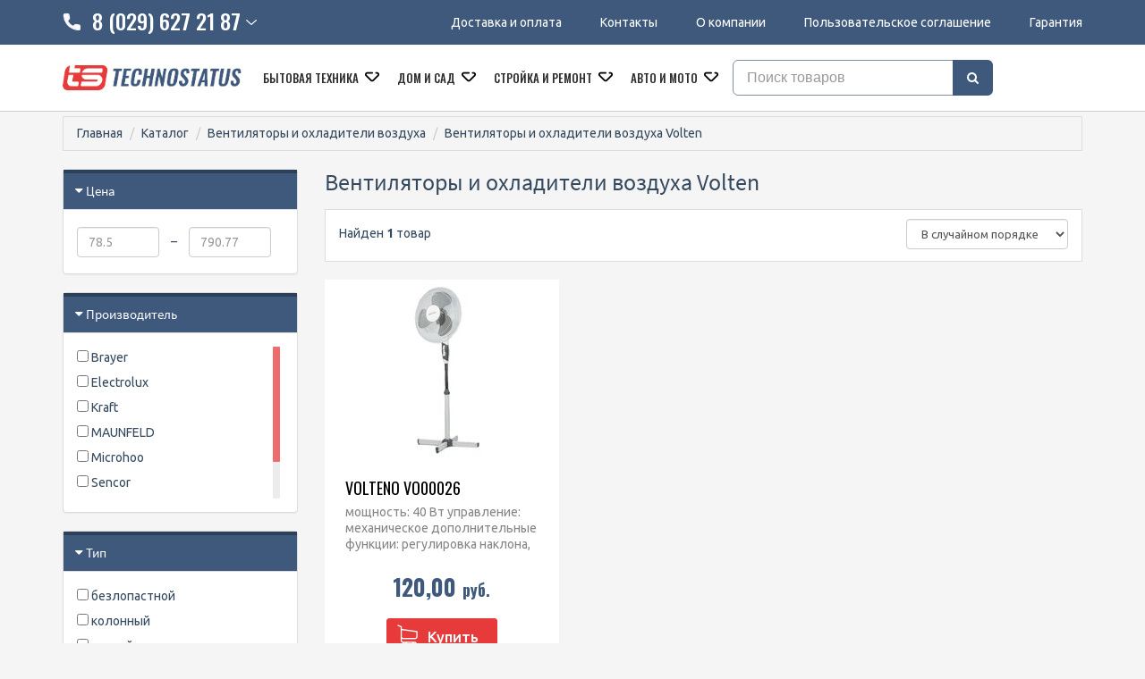

--- FILE ---
content_type: text/html;charset=utf-8
request_url: https://www.technostatus.by/blower/volten
body_size: 16277
content:
<!DOCTYPE html>
<html lang="ru">
<head>
  <title>Вентиляторы и охладители воздуха Volten купить в Минске, цены</title>
  <meta name="description" content="☑ Вентиляторы и охладители воздуха Volten - широкий выбор в интернет-магазине Technostatus. ☑ Вентиляторы и охладители воздуха в фирменном магазине с гарантией ☎ +375 (29) 627 21 87"/>
      <meta name="keywords" content="Вентиляторы и охладители воздуха Volten цены, каталог, купить"/>
      <meta property="og:title" content="Вентиляторы и охладители воздуха Volten купить в Минске, цены"/>
    <meta property="og:description" content="☑ Вентиляторы и охладители воздуха Volten - широкий выбор в интернет-магазине Technostatus. ☑ Вентиляторы и охладители воздуха в фирменном магазине с гарантией ☎ +375 (29) 627 21 87"/>
  <meta property="og:url" content="https://www.technostatus.by/blower/volten"/>
<meta property="og:type" content="website"/>
    <meta property="og:image" content="https://userimages.shopmanager.by/1987/logo.jpg"/>
    <meta charset="utf-8">
<meta name="viewport" content="width=device-width, initial-scale=1.0">
<link rel="shortcut icon" href="https://userimages.shopmanager.by/1987/favicon.ico">
<!-- Bootstrap core CSS -->
<link href="https://s1.shopmanager.by/assets/bootstrap/css/bootstrap.css" rel="stylesheet">
<link href="https://s1.shopmanager.by/assets/fonts/source-sans-pro/source-sans-pro.css" rel="stylesheet">
<link href="https://s1.shopmanager.by/assets/plugins/jquery-ui/jquery-ui.min.css" rel="stylesheet">
<link href="https://s1.shopmanager.by/assets/css/bundle-theme-min.css?t=1765015417807" rel="stylesheet">
<link href="https://s1.shopmanager.by/assets/css/skin-3.css" rel="stylesheet">
<link href="https://s1.shopmanager.by/assets/css/custom.css?t=1765015417807" rel="stylesheet">
<link href="https://s1.shopmanager.by/assets/css/fotorama.css" rel="stylesheet">
<link href="/site-custom.css?hash=c500e9dee51991dd155c2f658756f438" rel="stylesheet">
<!-- HTML5 shim and Respond.js IE8 support of HTML5 elements and media queries -->
<!--[if lt IE 9]>
<script src="https://oss.maxcdn.com/libs/html5shiv/3.7.0/html5shiv.js"></script>
<script src="https://oss.maxcdn.com/libs/respond.js/1.3.0/respond.min.js"></script>
<![endif]-->
  <meta name="yandex-verification" content="b8e8ad74ecc6e13a" />
<!-- Google Tag Manager -->
<script>(function(w,d,s,l,i){w[l]=w[l]||[];w[l].push({'gtm.start':
      new Date().getTime(),event:'gtm.js'});var f=d.getElementsByTagName(s)[0],
    j=d.createElement(s),dl=l!='dataLayer'?'&l='+l:'';j.async=true;j.src=
    'https://www.googletagmanager.com/gtm.js?id='+i+dl;f.parentNode.insertBefore(j,f);
})(window,document,'script','dataLayer','GTM-56KWHDD');</script>
<!-- End Google Tag Manager -->
  <link rel="canonical" href="https://www.technostatus.by/blower/volten"/>
    </head>
<body class="page-category category-blower">
    <!-- Google Tag Manager (noscript) -->
<noscript><iframe src="https://www.googletagmanager.com/ns.html?id=GTM-56KWHDD"
                  height="0" width="0" style="display:none;visibility:hidden"></iframe></noscript>
<!-- End Google Tag Manager (noscript) -->
<div class="navbar navbar-tshop navbar-fixed-top megamenu" role="navigation">
    <div class="navbar-top">
              <div class="container">
	<div class="row">
		<div class="col-sm-4 hide-mob">
			<div class="contact-desctop_tel">
				<div class="contact-desctop_toggle">
					<i class="support"></i>
					<span>8 (029) 627 21 87</span>
					<i class="arrow"></i>
				</div>
				<div class="contact-desctop_dropdown">
					<ul>
						<li><a class="mts phone-item" href="tel:+375296272187">8 (029) 627 21 87</a></li>
						<li><a class="a1 phone-item" href="tel:+375298282342">8 (029) 828 23 42</a></li>
						<li><a class="telegram phone-item" href="tg://resolve?domain=Technostatus_bot">@Technostatus_bot</a></li>
						<li><a class="skype phone-item" href="skype:live:.cid.58f90dbf3807457d?call">technostatus.by</a></li>
						<li><a class="mail phone-item" href="to:technostatus.by@mail.ru">technostatus.by@mail.ru</a></li>
					</ul>
				</div>
			</div>
			<!-- <div class="contact-phone">
				<ul>
                    <li><a class="skype phone-item" href="">technostatus.by</a></li>
                  	<li><a class="mail phone-item" href="mailto:technostatus.by@mail.ru">technostatus.by@mail.ru</a></li>
                    <li><a class="telegram phone-item" href="https://telegram.me/Technostatus_bot">@Technostatus_bot</a></li>
				</ul>
			</div> -->
		</div>
		<div class="col-sm-8 center-mob">
			<div class="top-nav-menu">
				<ul>
					<li><a href="/delivery">Доставка и оплата</a></li>
					<li><a href="/contacts">Контакты</a></li>
					<li><a href="/about">О компании</a></li>
                  	<li class="not-mobile hide-mob"><a href="/agreement">Пользовательское соглашение</a></li>
                    <li><a href="/warranty">Гарантия</a></li>
				</ul>
			</div>
		</div>
	</div>
</div>

<div class="header-info-small">
    <i class="header-info__icon"></i>
    <div class="header-info__wrap">
        <h6 class="header">Контакты</h6>
        <a class="mts-bottom" href="tel:8(029)6272187">8 (029) 627 21 87</a>
        <a class="welcom-bottom" href="tel:8(029)8282342">8 (029) 828 23 42</a>
        <p>Пн-Пт 9:00-19:00</p><p>Сб-Вс Выходной</p>
        <p class="head-delivery">Доставка по всей РБ</p>
    </div>
</div>

          </div>
    <!--/.navbar-top-->

    <div class="container">
        <div class="navbar-header">
            <button type="button" class="navbar-toggle" data-toggle="collapse" data-target=".navbar-collapse"><span class="sr-only"> Меню </span> <span class="icon-bar"> </span> <span class="icon-bar"> </span> <span class="icon-bar"> </span></button>
                        <button type="button" class="navbar-toggle view-cart-title" data-toggle="collapse" data-target=".navbar-cart"><i class="fa fa-shopping-cart colorWhite"> </i> <span class="cartRespons js-cart-title colorWhite"> Корзина </span></button>
                                    <a class="navbar-brand" href="/">
            
                                                <img src="https://userimages.shopmanager.by/1987/logo.jpg" alt="Technostatus">
                              
                        </a>
            
            <!-- this part for mobile -->
            <div class="search-box pull-right hidden-lg hidden-md hidden-sm">
                <div class="input-group">
                    <button class="btn btn-nobg getFullSearch" type="button"><i class="fa fa-search"> </i></button>
                </div>
                <!-- /input-group -->

            </div>
        </div>

        <!-- this part is duplicate from cartMenu  keep it for mobile -->
        <div class="navbar-cart collapse">
            <div class="cartMenu col-lg-6 col-xs-12 col-md-6 js-cart-wrapper">
                <div class="w100 miniCartTable scroll-pane mCustomScrollbar _mCS_1" style="overflow: hidden;"><div class="mCustomScrollBox mCS-dark-2" id="mCSB_1" style="position: relative; height: 100%; overflow: hidden; max-width: 100%; max-height: 300px;"><div class="mCSB_container mCS_no_scrollbar" style="position:relative; top:0;">
                    <table>
                        <tbody class="js-cart-payload">
                        </tbody>
                    </table>
                </div><div class="mCSB_scrollTools" style="position: absolute; display: none;"><div class="mCSB_draggerContainer"><div class="mCSB_dragger" style="position: absolute; top: 0px;" oncontextmenu="return false;"><div class="mCSB_dragger_bar" style="position:relative;"></div></div><div class="mCSB_draggerRail"></div></div></div></div></div>
                <!--/.miniCartTable-->

                <div class="miniCartFooter  miniCartFooterInMobile text-right">
                    <div class="text-right subtotal info-level3"> Итого: <span class="js-subtotal-view"></span></div>
                    <a class="btn btn-sm btn-danger js-cart-checkout"> <i class="fa fa-shopping-cart"> </i> ЗАКАЗАТЬ </a></div>
                <!--/.miniCartFooter-->

            </div>
            <!--/.cartMenu-->
        </div>
        <!--/.navbar-cart-->

        <div class="navbar-collapse collapse">
            <ul class="nav navbar-nav">
                <li class="dropdown megamenu-fullwidth">
      <a data-toggle="dropdown" class="dropdown-toggle" href="#"> Бытовая техника <b class="caret"> </b> </a>
            <ul class="dropdown-menu">
          <li class="megamenu-content" style="padding: 0px 16px 0px 16px">

            <span class="row">
                              <span class="col-lg-2">
                                                            <ul class="unstyled noMarginLeft" style="padding-bottom: 24px">
                                                <li><p><strong> Встраиваемая техника </strong></p></li>
                                                                                                      <li>
                              <a href="/oven_cooker"> Духовые шкафы </a>
                            </li>
                                                                                                        <li>
                              <a href="/hob_cooker"> Варочные панели </a>
                            </li>
                                                                                                        <li>
                              <a href="/dishwasher"> Посудомоечные машины </a>
                            </li>
                                                                                                        <li>
                              <a href="/microvawe"> Микроволновые печи </a>
                            </li>
                                                                                                        <li>
                              <a href="/wine_cabinets"> Винные шкафы </a>
                            </li>
                                                                                                        <li>
                              <a href="/hoods"> Вытяжки </a>
                            </li>
                                                                                                        <li>
                              <a href="/heating_drawer"> Шкафы для подогрева посуды </a>
                            </li>
                                                                                                        <li>
                              <a href="/largehomeapp_acs"> Аксессуары для крупной бытовой и встраиваемой техники </a>
                            </li>
                                                                        </ul>
                                                                                <ul class="unstyled noMarginLeft" style="padding-bottom: 24px">
                                                <li><p><strong> Крупногабаритная техника </strong></p></li>
                                                                                                      <li>
                              <a href="/refrigerator"> Холодильники </a>
                            </li>
                                                                                                        <li>
                              <a href="/washingmachine"> Стиральные машины </a>
                            </li>
                                                                                                                                                          <li>
                              <a href="/cooker"> Кухонные плиты </a>
                            </li>
                                                                        </ul>
                                                                                                                                                                                                                                                                                          </span>
                              <span class="col-lg-2">
                                                                                                                                        <ul class="unstyled noMarginLeft" style="padding-bottom: 24px">
                                                <li><p><strong> Мелкая техника для кухни </strong></p></li>
                                                                                                      <li>
                              <a href="/blender"> Блендеры </a>
                            </li>
                                                                                                        <li>
                              <a href="/foodprocessors"> Кухонные комбайны, машины и планетарные миксеры </a>
                            </li>
                                                                                                        <li>
                              <a href="/coffee"> Кофеварки и кофемашины </a>
                            </li>
                                                                                                        <li>
                              <a href="/electricgrill"> Электрогрили </a>
                            </li>
                                                                                                        <li>
                              <a href="/juicer"> Соковыжималки </a>
                            </li>
                                                                                                        <li>
                              <a href="/meatgrinder"> Мясорубки </a>
                            </li>
                                                                                                        <li>
                              <a href="/toaster"> Тостеры </a>
                            </li>
                                                                                                                                                          <li>
                              <a href="/kitchen_acs"> Аксессуары для кухонной техники </a>
                            </li>
                                                                        </ul>
                                                                                <ul class="unstyled noMarginLeft" style="padding-bottom: 24px">
                                                <li><p><strong> Уборка </strong></p></li>
                                                                                                      <li>
                              <a href="/vacuumcleaner"> Пылесосы </a>
                            </li>
                                                                                                        <li>
                              <a href="/robotcleaner"> Роботы-пылесосы </a>
                            </li>
                                                                                                        <li>
                              <a href="/vacuum_acs"> Аксессуары для пылесосов, пароочистителей </a>
                            </li>
                                                                        </ul>
                                                                                                                                                                                                              </span>
                              <span class="col-lg-2">
                                                                                                                                                                                                                    <ul class="unstyled noMarginLeft" style="padding-bottom: 24px">
                                                <li><p><strong> Кухня </strong></p></li>
                                                                                                      <li>
                              <a href="/kitchensink"> Кухонные мойки </a>
                            </li>
                                                                                                        <li>
                              <a href="/faucet"> Смесители </a>
                            </li>
                                                                                                        <li>
                              <a href="/disposer"> Измельчители пищевых отходов </a>
                            </li>
                                                                                                        <li>
                              <a href="/cutting_boards"> Разделочные доски </a>
                            </li>
                                                                                                        <li>
                              <a href="/washdrystore_acs"> Принадлежности для мытья, сушки, хранения посуды </a>
                            </li>
                                                                                                        <li>
                              <a href="/trashbin"> Мусорки, урны, контейнеры для мусора </a>
                            </li>
                                                                        </ul>
                                                                                                                                                                        </span>
                              <span class="col-lg-2">
                                                                                                                                                                                                                                                          <ul class="unstyled noMarginLeft" style="padding-bottom: 24px">
                                                <li><p><strong> Климатическая техника </strong></p></li>
                                                                                                      <li>
                              <a href="/waterheater"> Водонагреватели </a>
                            </li>
                                                                                                        <li>
                              <a href="/heater"> Обогреватели </a>
                            </li>
                                                                                                        <li>
                              <a href="/conditioners"> Кондиционеры </a>
                            </li>
                                                                                                        <li>
                              <a href="/airpurifier"> Очистители и мойки воздуха </a>
                            </li>
                                                                                                        <li>
                              <a href="/humidifier"> Увлажнители воздуха </a>
                            </li>
                                                                                                        <li>
                              <a href="/air_fresheners"> Ароматизаторы и освежители воздуха </a>
                            </li>
                                                                                                                                                          <li>
                              <a href="/blower"> Вентиляторы и охладители воздуха </a>
                            </li>
                                                                        </ul>
                                                                                <ul class="unstyled noMarginLeft" style="padding-bottom: 24px">
                                                <li><p><strong> Красота и здоровье </strong></p></li>
                                                                                                                                                                                                          <li>
                              <a href="/massagechair"> Массажеры и массажные кресла </a>
                            </li>
                                                                                                        <li>
                              <a href="/hairdryer"> Фены </a>
                            </li>
                                                                        </ul>
                                                                                            </span>
                              <span class="col-lg-2">
                                                                                                                                                                                                                                                                                                                                      <ul class="unstyled noMarginLeft" style="padding-bottom: 24px">
                                                <li><p><strong> Уход за одеждой,пошив </strong></p></li>
                                                                                                      <li>
                              <a href="/iron"> Утюги </a>
                            </li>
                                                                                                        <li>
                              <a href="/steamcleaner"> Пароочистители и отпариватели </a>
                            </li>
                                                                        </ul>
                                                      </span>
                          </span>
          </li>
      </ul>
  </li>
  <li class="dropdown megamenu-fullwidth">
      <a data-toggle="dropdown" class="dropdown-toggle" href="#"> Дом и сад <b class="caret"> </b> </a>
            <ul class="dropdown-menu">
          <li class="megamenu-content" style="padding: 0px 16px 0px 16px">

            <span class="row">
                              <span class="col-lg-6">
                                                            <ul class="unstyled noMarginLeft" style="padding-bottom: 24px">
                                                <li><p><strong> Садовая техника и инструменты </strong></p></li>
                                                                                                      <li>
                              <a href="/washers"> Мойки высокого давления </a>
                            </li>
                                                                                                        <li>
                              <a href="/chainsaw"> Цепные электро- и бензопилы </a>
                            </li>
                                                                                                        <li>
                              <a href="/hedgetrimmers"> Кусторезы и садовые ножницы </a>
                            </li>
                                                                                                        <li>
                              <a href="/trimmers"> Триммеры </a>
                            </li>
                                                                                                        <li>
                              <a href="/leafblower"> Воздуходувки </a>
                            </li>
                                                                                                                          </ul>
                                                                                            </span>
                              <span class="col-lg-6">
                                                                                                  <ul class="unstyled noMarginLeft" style="padding-bottom: 24px">
                                                <li><p><strong> Электроника </strong></p></li>
                                                                                                      <li>
                              <a href="/soundbar"> Саундбары и домашние кинотеатры </a>
                            </li>
                                                                                                        <li>
                              <a href="/wspeaker"> Беспроводные и портативные колонки </a>
                            </li>
                                                                        </ul>
                                                      </span>
                          </span>
          </li>
      </ul>
  </li>
  <li class="dropdown megamenu-fullwidth">
      <a data-toggle="dropdown" class="dropdown-toggle" href="#"> Стройка и ремонт <b class="caret"> </b> </a>
            <ul class="dropdown-menu">
          <li class="megamenu-content" style="padding: 0px 16px 0px 16px">

            <span class="row">
                              <span class="col-lg-3">
                                                            <ul class="unstyled noMarginLeft" style="padding-bottom: 24px">
                                                <li><p><strong> Инструмент </strong></p></li>
                                                                                                      <li>
                              <a href="/screwdriver"> Шуруповерты, гайковерты, электроотвертки </a>
                            </li>
                                                                                                        <li>
                              <a href="/rotaryhammers"> Перфораторы </a>
                            </li>
                                                                                                        <li>
                              <a href="/jackhammer"> Отбойные молотки </a>
                            </li>
                                                                                                        <li>
                              <a href="/angle_grinder"> Угловые шлифмашины (болгарки) </a>
                            </li>
                                                                                                        <li>
                              <a href="/grinder"> Шлифмашины </a>
                            </li>
                                                                                                        <li>
                              <a href="/woodrouter"> Фрезеры </a>
                            </li>
                                                                                                        <li>
                              <a href="/plane"> Рубанки </a>
                            </li>
                                                                                                                                                          <li>
                              <a href="/electric_saw"> Циркулярные, торцовочные и сабельные пилы </a>
                            </li>
                                                                                                        <li>
                              <a href="/metal_cutter"> Электрические ножницы по металлу </a>
                            </li>
                                                                                                        <li>
                              <a href="/fretsaw"> Электролобзики </a>
                            </li>
                                                                                                        <li>
                              <a href="/wallchaser"> Штроборезы </a>
                            </li>
                                                                                                        <li>
                              <a href="/household_tools"> Строительный, слесарный, монтажный инструмент </a>
                            </li>
                                                                        </ul>
                                                                                                                                                                                                                                                    </span>
                              <span class="col-lg-3">
                                                                                                  <ul class="unstyled noMarginLeft" style="padding-bottom: 24px">
                                                <li><p><strong> Промышленный инструмент </strong></p></li>
                                                                                                      <li>
                              <a href="/industrialdryer"> Промышленные фены </a>
                            </li>
                                                                                                        <li>
                              <a href="/woodworking"> Деревообрабатывающие и металлообрабатывающие станки </a>
                            </li>
                                                                        </ul>
                                                                                <ul class="unstyled noMarginLeft" style="padding-bottom: 24px">
                                                <li><p><strong> Оснастка для электроинструмента </strong></p></li>
                                                                                                      <li>
                              <a href="/tools_accum"> Аккумуляторы и зарядные устройства для инструмента </a>
                            </li>
                                                                                                        <li>
                              <a href="/powertools_sp"> Запчасти для электроинструмента </a>
                            </li>
                                                                                                        <li>
                              <a href="/lights"> Фонари </a>
                            </li>
                                                                        </ul>
                                                                                                                                                                        </span>
                              <span class="col-lg-3">
                                                                                                                                                                              <ul class="unstyled noMarginLeft" style="padding-bottom: 24px">
                                                <li><p><strong> Пневмоинструмент </strong></p></li>
                                                                                                      <li>
                              <a href="/compressor"> Компрессоры </a>
                            </li>
                                                                                                        <li>
                              <a href="/nailer"> Скобозабиватели, гвоздезабиватели, степлеры </a>
                            </li>
                                                                        </ul>
                                                                                <ul class="unstyled noMarginLeft" style="padding-bottom: 24px">
                                                <li><p><strong> Другое </strong></p></li>
                                                                      </ul>
                                                                                            </span>
                              <span class="col-lg-3">
                                                                                                                                                                                                                                                          <ul class="unstyled noMarginLeft" style="padding-bottom: 24px">
                                                <li><p><strong> Сантехника </strong></p></li>
                                                                                                      <li>
                              <a href="/installations"> Инсталляции для унитазов, раковин, биде и писсуаров </a>
                            </li>
                                                                                                                                                          <li>
                              <a href="/dispenser"> Аксессуары для ванной и туалета </a>
                            </li>
                                                                        </ul>
                                                      </span>
                          </span>
          </li>
      </ul>
  </li>
  <li class="dropdown megamenu-fullwidth">
      <a data-toggle="dropdown" class="dropdown-toggle" href="#"> Авто и мото <b class="caret"> </b> </a>
            <ul class="dropdown-menu">
          <li class="megamenu-content" style="padding: 0px 16px 0px 16px">

            <span class="row">
                              <span class="col-lg-6">
                                                            <ul class="unstyled noMarginLeft" style="padding-bottom: 24px">
                                                <li><p><strong> Аксессуары </strong></p></li>
                                                                                                      <li>
                              <a href="/arrefrigerator"> Автохолодильники, термобоксы, термосумки </a>
                            </li>
                                                                        </ul>
                                                                                            </span>
                              <span class="col-lg-6">
                                                                                                  <ul class="unstyled noMarginLeft" style="padding-bottom: 24px">
                                                <li><p><strong> Другое </strong></p></li>
                                                                                                                                                                                                                            </ul>
                                                      </span>
                          </span>
          </li>
      </ul>
  </li>

            </ul>

            <!--- this part will be hidden for mobile version -->
            <div class="nav navbar-nav navbar-right hidden-xs">
                <div class="dropdown cartMenu js-cart-block"  style="display: none">
                                      <a id="cart-link" href="#" class="dropdown-toggle view-cart-title" data-toggle="dropdown"> <i class="fa fa-shopping-cart"> </i>  <span class="cartRespons js-cart-title"> Корзина </span> <b class="caret"> </b> </a>
                                        <div class="dropdown-menu col-lg-6 col-xs-12 col-md-6 js-cart-wrapper">
                        <div class="w100 miniCartTable scroll-pane mCustomScrollbar _mCS_2" style="overflow: hidden;"><div class="mCustomScrollBox mCS-dark-2" id="mCSB_2" style="position: relative; height: 100%; overflow: hidden; max-width: 100%; max-height: 300px;"><div class="mCSB_container mCS_no_scrollbar" style="position:relative; top:0;">
                            <table>
                                <tbody class="js-cart-payload">
                                </tbody>
                            </table>
                        </div><div class="mCSB_scrollTools" style="position: absolute; display: none;"><div class="mCSB_draggerContainer"><div class="mCSB_dragger" style="position: absolute; top: 0px;" oncontextmenu="return false;"><div class="mCSB_dragger_bar" style="position:relative;"></div></div><div class="mCSB_draggerRail"></div></div></div></div></div>
                        <!--/.miniCartTable-->

                        <div class="miniCartFooter text-right">
                            <div class="text-right subtotal info-level3"> Итого: <span class="js-subtotal-view"></span></div>
                            <a class="btn btn-sm btn-danger js-cart-checkout"> <i class="fa fa-shopping-cart"> </i> ЗАКАЗАТЬ </a></div>
                        <!--/.miniCartFooter-->

                    </div>
                    <!--/.dropdown-menu-->
                </div>
                <!--/.cartMenu-->

                <div class="search-box">
                    <div class="input-group">
                        <button class="btn btn-nobg getFullSearch" type="button"><i class="fa fa-search"> </i></button>
                    </div>
                    <!-- /input-group -->

                </div>
                <!--/.search-box -->
            </div>
            <!--/.navbar-nav hidden-xs-->
        </div>
        <!--/.nav-collapse -->

    </div>
    <!--/.container -->

    <div class="search-full text-right "><a class="pull-right search-close"> <i class=" fa fa-times-circle"> </i> </a>

        <div class="searchInputBox pull-right">
            <input id="searchQ" type="search" data-searchurl="search.json?=" name="q" placeholder="Поиск товаров" class="search-input"  >
            <button id="executeSearch" class="btn-nobg search-btn" type="submit"><i class="fa fa-search"> </i></button>
        </div>
    </div>
    <!--/.search-full-->

    </div>
<div class="container main-container headerOffset">
    
<div class="row breadcrumbDiv-wrap">
  <div class="breadcrumbDiv col-lg-12">
    <ul class="breadcrumb">
            <li><a href="/">Главная</a></li>
                        <li><a href="/catalog">Каталог</a></li>
                                      <li><a href="/blower">Вентиляторы и охладители воздуха</a></li>
                    <li>Вентиляторы и охладители воздуха Volten</li>                                  </ul>
  </div>
</div>

<script type="application/ld+json">
  {
    "@context": "https://schema.org",
    "@type": "BreadcrumbList",
    "itemListElement": [
        {
      "@type": "ListItem",
      "position": 1,
      "name": "Главная"
              ,"item": {
          "@id": "https://www.technostatus.by"
        }      },      {
      "@type": "ListItem",
      "position": 2,
      "name": "Каталог"
              ,"item": {
          "@id": "https://www.technostatus.by/catalog"
        }      },      {
      "@type": "ListItem",
      "position": 3,
      "name": "Вентиляторы и охладители воздуха"
              ,"item": {
          "@id": "https://www.technostatus.by/blower"
        }      }    ]
}
</script>    <div class="row">
        <div class="col-lg-3 col-md-3 col-sm-12 section-filters">
                                                
<div class="panel panel-default filter-panel-price">
  <div class="panel-heading">
    <div class="panel-title panel-title-filter info-level4"><a data-toggle="collapse" href="#collapse-price" class="collapseWill"><span class="pull-left"> <i class="fa fa-caret-right"></i></span> Цена</a><span class="pull-right clearFilter label-danger" data-filter-name='["priceFrom","priceTo"]'> Сбросить фильтр </span></div>
  </div>
  <div id="collapse-price" class="panel-collapse collapse in">
    <div class="panel-body range-filter-body">
      <form class="form-inline" role="form">
        <div class="form-group range-inline">
                                        <input class="form-control" id="priceFrom" name="priceFrom"
                 placeholder="78.5" type="number" step="any" min="0" value="">
        </div>
        <div class="form-group range-inline sp"> &ndash;</div>
        <div class="form-group range-inline">
                                        <input class="form-control" id="priceTo" name="priceTo" placeholder="790.77"
                 type="number" step="any" min="0" value="">
        </div>
      </form>
    </div>
  </div>
</div>                                                        <div class="panel panel-default filter-panel-brand">
  <div class="panel-heading">
    <div class="panel-title panel-title-filter info-level4"><a data-toggle="collapse" href="#collapse-brand" class="collapseWill"><span class="pull-left"> <i class="fa fa-caret-right"></i></span> Производитель</a><span class="pull-right clearFilter label-danger" data-filter-name='["brand"]'> Сбросить фильтр </span></div>
  </div>
  <div id="collapse-brand" class="panel-collapse collapse in">
    <div class="panel-body smoothscroll maxheight200 filter-values">
                  <div class="block-element">
            <label>
              <input type="checkbox" name="brand" value="brayer"/>
                Brayer</label>
          </div>
                  <div class="block-element">
            <label>
              <input type="checkbox" name="brand" value="electrolux"/>
                Electrolux</label>
          </div>
                  <div class="block-element">
            <label>
              <input type="checkbox" name="brand" value="kraft"/>
                Kraft</label>
          </div>
                  <div class="block-element">
            <label>
              <input type="checkbox" name="brand" value="maunfeld"/>
                MAUNFELD</label>
          </div>
                  <div class="block-element">
            <label>
              <input type="checkbox" name="brand" value="microhoo"/>
                Microhoo</label>
          </div>
                  <div class="block-element">
            <label>
              <input type="checkbox" name="brand" value="sencor"/>
                Sencor</label>
          </div>
                  <div class="block-element">
            <label>
              <input type="checkbox" name="brand" value="volten"/>
                Volten</label>
          </div>
                  <div class="block-element">
            <label>
              <input type="checkbox" name="brand" value="xiaomi"/>
                Xiaomi</label>
          </div>
            </div>
  </div>
</div>                                                                                <div class="panel panel-default filter-panel-Tip">
  <div class="panel-heading">
    <div class="panel-title panel-title-filter info-level4"><a data-toggle="collapse" href="#collapse-Tip" class="collapseWill"><span class="pull-left"> <i class="fa fa-caret-right"></i></span> Тип</a><span class="pull-right clearFilter label-danger" data-filter-name='["Tip"]'> Сбросить фильтр </span></div>
  </div>
  <div id="collapse-Tip" class="panel-collapse collapse in">
    <div class="panel-body smoothscroll  filter-values">
                  <div class="block-element">
            <label>
              <input type="checkbox" name="Tip" value="&#1073;&#1077;&#1079;&#1083;&#1086;&#1087;&#1072;&#1089;&#1090;&#1085;&#1086;&#1081;"/>
                &#1073;&#1077;&#1079;&#1083;&#1086;&#1087;&#1072;&#1089;&#1090;&#1085;&#1086;&#1081;</label>
          </div>
                  <div class="block-element">
            <label>
              <input type="checkbox" name="Tip" value="&#1082;&#1086;&#1083;&#1086;&#1085;&#1085;&#1099;&#1081;"/>
                &#1082;&#1086;&#1083;&#1086;&#1085;&#1085;&#1099;&#1081;</label>
          </div>
                  <div class="block-element">
            <label>
              <input type="checkbox" name="Tip" value="&#1086;&#1089;&#1077;&#1074;&#1086;&#1081;"/>
                &#1086;&#1089;&#1077;&#1074;&#1086;&#1081;</label>
          </div>
                  <div class="block-element">
            <label>
              <input type="checkbox" name="Tip" value="&#1086;&#1093;&#1083;&#1072;&#1076;&#1080;&#1090;&#1077;&#1083;&#1100; &#1074;&#1086;&#1079;&#1076;&#1091;&#1093;&#1072;"/>
                &#1086;&#1093;&#1083;&#1072;&#1076;&#1080;&#1090;&#1077;&#1083;&#1100; &#1074;&#1086;&#1079;&#1076;&#1091;&#1093;&#1072;</label>
          </div>
                  <div class="block-element">
            <label>
              <input type="checkbox" name="Tip" value="&#1088;&#1072;&#1076;&#1080;&#1072;&#1083;&#1100;&#1085;&#1099;&#1081;"/>
                &#1088;&#1072;&#1076;&#1080;&#1072;&#1083;&#1100;&#1085;&#1099;&#1081;</label>
          </div>
            </div>
  </div>
</div>                                                        <div class="panel panel-default filter-panel-Razmeshcheniye">
  <div class="panel-heading">
    <div class="panel-title panel-title-filter info-level4"><a data-toggle="collapse" href="#collapse-Razmeshcheniye" class="collapseWill pressed collapsed"><span class="pull-left"> <i class="fa fa-caret-right"></i></span> Размещение</a><span class="pull-right clearFilter label-danger" data-filter-name='["Razmeshcheniye"]'> Сбросить фильтр </span></div>
  </div>
  <div id="collapse-Razmeshcheniye" class="panel-collapse collapse">
    <div class="panel-body smoothscroll  filter-values">
                  <div class="block-element">
            <label>
              <input type="checkbox" name="Razmeshcheniye" value="&#1085;&#1072;&#1087;&#1086;&#1083;&#1100;&#1085;&#1099;&#1081;"/>
                &#1085;&#1072;&#1087;&#1086;&#1083;&#1100;&#1085;&#1099;&#1081;</label>
          </div>
                  <div class="block-element">
            <label>
              <input type="checkbox" name="Razmeshcheniye" value="&#1085;&#1072;&#1089;&#1090;&#1086;&#1083;&#1100;&#1085;&#1099;&#1081;"/>
                &#1085;&#1072;&#1089;&#1090;&#1086;&#1083;&#1100;&#1085;&#1099;&#1081;</label>
          </div>
            </div>
  </div>
</div>                                                        <div class="panel panel-default filter-panel-Pitaniye">
  <div class="panel-heading">
    <div class="panel-title panel-title-filter info-level4"><a data-toggle="collapse" href="#collapse-Pitaniye" class="collapseWill pressed collapsed"><span class="pull-left"> <i class="fa fa-caret-right"></i></span> Питание</a><span class="pull-right clearFilter label-danger" data-filter-name='["Pitaniye"]'> Сбросить фильтр </span></div>
  </div>
  <div id="collapse-Pitaniye" class="panel-collapse collapse">
    <div class="panel-body smoothscroll  filter-values">
                  <div class="block-element">
            <label>
              <input type="checkbox" name="Pitaniye" value="&#1072;&#1082;&#1082;&#1091;&#1084;&#1091;&#1083;&#1103;&#1090;&#1086;&#1088;"/>
                &#1072;&#1082;&#1082;&#1091;&#1084;&#1091;&#1083;&#1103;&#1090;&#1086;&#1088;</label>
          </div>
                  <div class="block-element">
            <label>
              <input type="checkbox" name="Pitaniye" value="&#1072;&#1082;&#1082;&#1091;&#1084;&#1091;&#1083;&#1103;&#1090;&#1086;&#1088;/&#1086;&#1090; USB-&#1087;&#1086;&#1088;&#1090;&#1072;"/>
                &#1072;&#1082;&#1082;&#1091;&#1084;&#1091;&#1083;&#1103;&#1090;&#1086;&#1088;/&#1086;&#1090; USB-&#1087;&#1086;&#1088;&#1090;&#1072;</label>
          </div>
                  <div class="block-element">
            <label>
              <input type="checkbox" name="Pitaniye" value="&#1089;&#1077;&#1090;&#1100;"/>
                &#1089;&#1077;&#1090;&#1100;</label>
          </div>
            </div>
  </div>
</div>                                                        <div class="panel panel-default filter-panel-Ionizatsiya">
  <div class="panel-heading">
    <div class="panel-title panel-title-filter info-level4">
      <label>
        <input type="checkbox" name="Ionizatsiya" value="true"/>
          Ионизация</label>
      <span class="pull-right clearFilter label-danger" data-filter-name='["Ionizatsiya"]'> Сбросить фильтр </span></div>
  </div>
</div>                                                        <div class="panel panel-default filter-panel-TaymerOtklyucheniya">
  <div class="panel-heading">
    <div class="panel-title panel-title-filter info-level4">
      <label>
        <input type="checkbox" name="TaymerOtklyucheniya" value="true"/>
          Таймер отключения</label>
      <span class="pull-right clearFilter label-danger" data-filter-name='["TaymerOtklyucheniya"]'> Сбросить фильтр </span></div>
  </div>
</div>                                                        
<div class="panel panel-default filter-panel-Moshchnost">
  <div class="panel-heading">
    <div class="panel-title panel-title-filter info-level4"><a data-toggle="collapse" href="#collapse-Moshchnost" class="collapseWill pressed collapsed"><span class="pull-left"> <i class="fa fa-caret-right"></i></span> Мощность, Вт</a><span class="pull-right clearFilter label-danger" data-filter-name='["MoshchnostFrom","MoshchnostTo"]'> Сбросить фильтр </span></div>
  </div>
  <div id="collapse-Moshchnost" class="panel-collapse collapse">
    <div class="panel-body range-filter-body">
      <form class="form-inline" role="form">
        <div class="form-group range-inline">
                                        <input class="form-control" id="MoshchnostFrom" name="MoshchnostFrom"
                 placeholder="10" type="number" step="any" min="0" value="">
        </div>
        <div class="form-group range-inline sp"> &ndash;</div>
        <div class="form-group range-inline">
                                        <input class="form-control" id="MoshchnostTo" name="MoshchnostTo" placeholder="69"
                 type="number" step="any" min="0" value="">
        </div>
      </form>
    </div>
  </div>
</div>                                                        <div class="panel panel-default filter-panel-Upravleniye">
  <div class="panel-heading">
    <div class="panel-title panel-title-filter info-level4"><a data-toggle="collapse" href="#collapse-Upravleniye" class="collapseWill pressed collapsed"><span class="pull-left"> <i class="fa fa-caret-right"></i></span> Управление</a><span class="pull-right clearFilter label-danger" data-filter-name='["Upravleniye"]'> Сбросить фильтр </span></div>
  </div>
  <div id="collapse-Upravleniye" class="panel-collapse collapse">
    <div class="panel-body smoothscroll  filter-values">
                  <div class="block-element">
            <label>
              <input type="checkbox" name="Upravleniye" value="&#1084;&#1077;&#1093;&#1072;&#1085;&#1080;&#1095;&#1077;&#1089;&#1082;&#1086;&#1077;"/>
                &#1084;&#1077;&#1093;&#1072;&#1085;&#1080;&#1095;&#1077;&#1089;&#1082;&#1086;&#1077;</label>
          </div>
                  <div class="block-element">
            <label>
              <input type="checkbox" name="Upravleniye" value="&#1089;&#1077;&#1085;&#1089;&#1086;&#1088;&#1085;&#1086;&#1077;"/>
                &#1089;&#1077;&#1085;&#1089;&#1086;&#1088;&#1085;&#1086;&#1077;</label>
          </div>
                  <div class="block-element">
            <label>
              <input type="checkbox" name="Upravleniye" value="&#1101;&#1083;&#1077;&#1082;&#1090;&#1088;&#1086;&#1085;&#1085;&#1086;&#1077;"/>
                &#1101;&#1083;&#1077;&#1082;&#1090;&#1088;&#1086;&#1085;&#1085;&#1086;&#1077;</label>
          </div>
            </div>
  </div>
</div>            </div>        <div class="col-md-9">
          <h1>Вентиляторы и охладители воздуха Volten</h1>
                    <div class="w100 productFilter clearfix">
            <p class="pull-left js-products-found"> Найден <strong>1</strong> товар</p>
            <div class="pull-right ">
              <div class="change-order pull-right">
                <select id="sortBy" class="form-control" name="orderby">
                  <option value="rand" selected="selected">В случайном порядке</option>
                  <option value="priceAsc">Цена по возрастанию</option>
                  <option value="priceDesc">Цена по убыванию</option>
                </select>
              </div>
            </div>
          </div>

          <span id="productsList">
            <div class="row  categoryProduct xsResponse clearfix">
      <div class="item col-sm-4 col-lg-4 col-md-4 col-xs-6" style="height: 470px;">
      <div class="product stock-1" style="height: 100%" data-uid="ovo00026c">

      <div class="image" style="padding-top: 6px">
                                                      <a href="/blower/volten/ovo00026c"><img src="/content/5/thumbs/10183/39/98/5299839/S5F3Dp7tJy.jpg" alt="Volteno VO00026"
                                   class="img-responsive"></a>
          
                              
                    <div class="tag-fav"></div>
          <div class="tag-compare"></div>

              </div>
    <div class="description">
      <div class="info-level4">
        <a href="/blower/volten/ovo00026c">
                    Volteno VO00026
        </a>
      </div>
      

      <div class="grid-description">
              <p style="max-height: 58px;">
          мощность: 40 Вт управление: механическое дополнительные функции: регулировка наклона, регулировка поворота, регулировка высоты материал корпуса: пластик количество скоростей: 3 диаметр лопастей: 40 см<br/>        </p>
      </div>
      <div class="list-description">
        <p>
          мощность: 40 Вт управление: механическое дополнительные функции: регулировка наклона, регулировка поворота, регулировка высоты материал корпуса: пластик количество скоростей: 3 диаметр лопастей: 40 см<br/>        </p>
      </div>
    </div>
    
  <div class="price">
          <span>120,00 <small>руб.</small></span>      </div>

    
  <div class="action-control">
                  <a class="btn btn-primary" onclick="return innerCartData.addProduct(5299839, 120.0, 'Volteno VO00026', '/content/5/thumbs/10183/39/98/5299839/S5F3Dp7tJy.jpg', '/blower/volten/ovo00026c', 'blower', 'volten', 'Вентилятор');"> <span class="add2cart"><i
            class="glyphicon glyphicon-shopping-cart"> </i>  Купить</span> </a>
                              </div>
  </div>
    </div>
  </div>

<script type="application/ld+json">
  {
    "@context": "https://schema.org",
    "@type": "Product",
    "name": "Вентиляторы и охладители воздуха",
    "offers": {
      "@type": "AggregateOffer",
      "priceCurrency": "BYN",
      "lowPrice": "120.0",
      "highPrice": "120.0"
    }
  }
</script>          </span>

        </div>
    </div>
</div>
    <footer>
    <div class="footer" id="footer">
              <div class="slider-section">
    <div class="container">
        <div class="row">
            <div class="owl-partner">
                <div><img src="https://userimages.shopmanager.by/1987/logo-part1.png" alt=""></div>
                <div><img src="https://userimages.shopmanager.by/1987/logo-part2.png" alt=""></div>
                <div><img src="https://userimages.shopmanager.by/1987/logo-part3.png" alt=""></div>
                <div><img src="https://userimages.shopmanager.by/1987/logo-part4.png" alt=""></div>
                <div><img src="https://userimages.shopmanager.by/1987/logo-part5.png" alt=""></div>
                <div><img src="https://userimages.shopmanager.by/1987/logo-part6.png" alt=""></div>
                <div><img src="https://userimages.shopmanager.by/1987/logo-part7.png" alt=""></div>
            </div>
        </div>
    </div>
</div> 
<div class="footer-menu">
    <div class="container">
        <div class="row">
            <div class="col-md-3 col-sm-12">
                <h3>О нас</h3>
                <ul>
                    <li><a href="/delivery">Доставка и оплата</a></li>
                    <li><a href="/contacts">Контакты</a></li>
                    <li><a href="/about">O компании</a></li>
                  	<li><a href="/warranty">Гарантия</a></li>
                  	<li><a href="/agreement">Пользовательское соглашение</a></li>
                  	<li><span style="font-size: 14px; color: #e83b3b;">Работаем только с физ. лицами</span></li>
                </ul>
            </div>
            <div class="col-md-3 col-sm-4">
                <h3>Контакты</h3>
                <ul class="info-menu">
                    <li><a class="item-info-menu welcom-bottom" href="tel:8 (029) 828 23 42">8 (029) 828 23 42</a></li>
                    <li><a class="item-info-menu mts-bottom" href="tel:8 (029) 627 21 87">8 (029) 627 21 87</a></li>
                    <li><a class="item-info-menu skype-bottom" href="#">technostatus.by</a></li>
                    <li><a class="item-info-menu email-bottom" href="mailto:technostatus.by@mail.ru">technostatus.by@mail.ru</a></li>
                  	<li style="padding-left: 40px">Ищите нас в Telegram:</li>
                    <li><a class="item-info-menu telegram-bottom" href="https://telegram.me/Technostatus_bot">@Technostatus_bot</a><br></li>
                </ul>
            </div>
            <div class="col-md-3 col-sm-4">
                <h3>Каталог</h3>
                <ul>
                    <li><a href="/microvawe">Микроволновые печи</a></li>
                    <li><a href="/oven_cooker">Духовые шкафы</a></li>
                    <li><a href="/hob_cooker">Варочные панели встраиваемые</a></li>
                    <li><a href="/cooker">Кухонные плиты</a></li><li><a href="https://www.technostatus.by/dishwasher" target="_blank">Посудомоечные машины</a></li><li><a href="https://www.technostatus.by/coffee" target="_blank">Кофеварки и кофемашины</a></li>
                </ul>
            </div>
            <div class="col-md-3 col-sm-4">
                <h3>Время работы</h3>
              	<ul style="font-size: 14px; color: #000;">
              		<li>Понедельник – пятница</li>
                  	<li>9:00 – 19:00</li>
                  	<li>&nbsp;</li>
                  	<li>Суббота, воскресенье – выходной!</li>
              	</ul>
            </div>
        </div>
    </div>
</div>
          </div>
    <div class="footer-bottom">
              <section class="footer-bottom-row">
	<div class="container">
		<div class="row">
			<div class="col-md-12 center">
        		<p class="rights-reserved">© 2015 – 2020 Technostatus. ИП Батяновский Дмитрий Александрович,юр.адрес: 220070,Республика Беларусь,г.Минск,ул.Стахановская д.25,кв.3;
Свидетельство о гос. регистрации №192422447 выдано 09.02.2015г. Минским горисполкомом; 
Интернет-магазин Technostatus.by зарегистрирован в Торговом реестре 24 марта 2015г. № 226319</p><p class="rights-reserved">Номера уполномоченных рассматривать обращения покупателей в соответствии с законодательством об обращениях граждан и юридических лиц:</p><p class="rights-reserved">+375 17 374-39-73 (администрация Партизанского района).Дополнительные контакты вы можете найти на странице&nbsp; <u><a href="https://mart.gov.by/sites/mart/home/activities/crp.html" style="color: rgb(247, 247, 247);">МАРТ РБ</a></u>.</p><p class="rights-reserved">Номер и адрес электронной почты лица, уполномоченного рассматривать обращения покупателей о нарушении их прав, предусмотренных законодательством о защите прав потребителей: +375 29 627-21-87, technostatus.by@mail.ru (Дмитрий Батяновский)&nbsp;</p><p class="rights-reserved"><br></p>
			</div>
		</div>
	</div>
</section>
          </div>
</footer>
<a href="#" class="scrollToTop">
    <i class="fa fa-chevron-circle-up" aria-hidden="true"></i>
</a>
<!--noindex-->
  <div class="modal fade hide" id="modalCartCheckout" role="dialog">
  <div class="modal-dialog wide-modal modal-bg-1">
    <div class="modal-body-content">
      <a class="close" data-dismiss="modal">×</a>

      <div class="modal-body">
        <div id="checkoutBody" class="col-lg-12 col-sm-12 col-xs-12">
          <p class="cart-header">Форма заказа</p>

          <p>После получения заказа мы перезвоним Вам (в рабочее время магазина)
          </p>
          <div id="additionalPanel"  class="w100 clearfix">
            <div class="row userInfo">
              <div class="col-xs-12 col-sm-12 col-md-6">
                <form>
                  <div class="form-group">
                    <label for="clientName">Ваше имя</label>
                    <input type="text" class="form-control" id="clientName"
                           placeholder="Например, Марина Иванова">
                  </div>
                  <div class="form-group">
                    <label for="deliveryType">Тип доставки</label>
                    <select class="form-control" id="deliveryType"
                            name="deliveryType">
                                              <option value="1" selected>Доставка по Минску</option>
                        <option value="2">Доставка по Беларуси</option>
                                                                                          </select>
                  </div>
                  <div class="form-group delivery-type-to-address">
                    <label for="address">Адрес доставки</label>
                    <input type="text" class="form-control active-delivery-address" id="address"
                           placeholder="Например, г. Город, ул. Улица, д. 88, кв. 6">
                  </div>
                  <div class="form-group delivery-type-pickup" style="display: none;">
                    <label for="pickup-point">Пункт самовывоза</label>
                    <select class="form-control" id="pickup-point"> </select>
                  </div>
                  <div class="form-group">
                    <label for="clientEmail">Электронная почта</label>
                    <input type="text" class="form-control" id="clientEmail"
                           placeholder="Например, marina.ivanova@mail.com">
                  </div>
                  <div class="form-group">
                    <label for="comments">Комментарии к заказу</label>
                    <textarea rows="2" name="comments"
                              class="form-control" id="comments"
                              placeholder="Дополнительная информация по заказу"></textarea>
                  </div>
                </form>
              </div>
              <div class="col-xs-12 col-sm-12 col-md-6">
                <div class="clearfx" style="text-align: center; padding-top: 5px;">
                  <form id="newsletter" class="newsletter">
                                          <input type="text" id="subscribe" name="phoneNumber" placeholder="Введите номер телефона" data-mask="+375 (99) 999-99-99">
                                      </form>
                  <div style="padding-bottom: 10px;"><p>* Данный номер будет использоваться для связи с Вами и уточнения деталей заказа</p></div>
                  <div class="newsletter">
                    <button class="subscribe-btn pay-btn" data-bepaid-payment="false" id="finalCheckout">Заказать</button>
                  </div>
                                    <div style="padding-top: 10px;">
                    <p>Нажимая кнопку «Заказать» вы соглашаетесь на обработку и хранение персональных данных</p>
                  </div>
                                  </div>
              </div>
            </div>
            <!--/row end-->
          </div>
        </div>
        <div id="finalBody" style="display: none" class="col-lg-12 col-sm-12 col-xs-12">
                       <p style="font-size: 22px;line-height: 1.5;max-width: 700px;">
              Мы приняли запрос на данные позиции, заказ будет оформлен после подтверждения сотрудником компании в течение 2-х часов в рабочее время магазина (Пн - Пт, 10.00-19.00).
            </p>
            <p style="font-size: 22px;line-height: 1.5;padding-top: 20px;">
              Мы свяжемся с Вами по номеру <span id="finalPhoneNumber"></span>
            </p>
            <p class="cart-header" style="padding-top: 30px;">Номер запроса <span id="finalOrderNumber"></span></p>
          
          <div id="js-bepaid-payment-success" class="js-bepaid-payment-result" style="display: none" >
            <p>Вы выбрали возможность оплатить заказ по карте. Для этого перейдите на страницу оплаты bePaid:</p>
            <div style="padding-bottom: 30px;">
              <a class="btn btn-lg btn-primary" id="bepaidGateway" target="_blank" href=""><i
                  class="fa fa-lg fa-credit-card" aria-hidden="true"></i> Перейти на страницу оплаты</a>
            </div>
          </div>
          <div id="js-bepaid-payment-fail" class="js-bepaid-payment-result" style="display: none">
            <p><strong>Ошибка платежного шлюза. В настоящее время невозможно оплатить заказ по карте!</strong></p>
          </div>

          <p><br/></p>
          <p class="cart-footer">Спасибо за заказ!</p>
          <p class="cart-footer">С уважением,<br/>Technostatus</p>
        </div>
        <div id="finalBodyError" style="display: none" class="col-lg-12 col-sm-12 col-xs-12">
          <p>
            В настоящее время выбранные товары недоступны для заказа.
          </p>
          <p>
            Возможно, для одного из товаров в заказе изменились условия доставки или цена после добавления в корзину.
          </p>
          <p>
            <strong>Обновите, пожалуйста, страницу и сделайте заказ повторно.</strong>
          </p>

          <p>С уважением,<br/>Technostatus</p>
        </div>
      </div>

    </div>
  </div>
</div>
<!--/noindex-->
<!--/noindex-->

<script>var shopId = 1987;</script>
<script src="https://ajax.googleapis.com/ajax/libs/jquery/1.10.1/jquery.min.js"></script>
<script src="https://code.jquery.com/jquery-migrate-1.2.1.js"></script>
<script src="https://s1.shopmanager.by/assets/js/bundle-3rd-min.js?v=002"></script>
<script src="https://s1.shopmanager.by/assets/js/script.js?t=1765015417807"></script>
<script src="https://s1.shopmanager.by/assets/js/app/common.js?t=1765015417807"></script>
<script src="https://s1.shopmanager.by/assets/js/app-cart.js?t=1765015417807"></script>

<script src="https://s1.shopmanager.by/assets/plugins/jquery-ui/jquery-ui.min.js"></script>
<script src="https://s1.shopmanager.by/assets/js/readmore.min.js"></script>
<script>var contentURL = 'https://s1.shopmanager.by';</script>
<script src="/site-custom.js?hash=e507bba036d07e15f74e3ca25c394148"></script>

<script>
  (function(i,s,o,g,r,a,m){i['GoogleAnalyticsObject']=r;i[r]=i[r]||function(){
    (i[r].q=i[r].q||[]).push(arguments)},i[r].l=1*new Date();a=s.createElement(o),
      m=s.getElementsByTagName(o)[0];a.async=1;a.src=g;m.parentNode.insertBefore(a,m)
  })(window,document,'script','//www.google-analytics.com/analytics.js','ga');

  ga('create', 'UA-128060589-1', 'auto');
  ga('send', 'pageview');

  cart.subscribeGAToAllEvents();
</script>
<!-- Yandex.Metrika counter --> <script type="text/javascript" > (function(m,e,t,r,i,k,a){m[i]=m[i]||function(){(m[i].a=m[i].a||[]).push(arguments)}; m[i].l=1*new Date();k=e.createElement(t),a=e.getElementsByTagName(t)[0],k.async=1,k.src=r,a.parentNode.insertBefore(k,a)}) (window, document, "script", "https://mc.yandex.ru/metrika/tag.js", "ym"); ym(35391160, "init", { clickmap:true, trackLinks:true, accurateTrackBounce:true, webvisor:true }); </script> <noscript><div><img src="https://mc.yandex.ru/watch/35391160" style="position:absolute; left:-9999px;" alt="" /></div></noscript> <!-- /Yandex.Metrika counter -->
<script>
  cart.subscribeYMToAllEvents(35391160);
</script>
<script>
  cart.subscribeGTMToAllEvents();
</script>
    
    <script>
      var filterBaseUrl = '/blower';
      var currentPage = 1;
      var sortBy = 'rand';
      var filterConfig = [{"name":"price","label":"Цена","type":"double","view":"range"},{"name":"brand","label":"Производитель","type":"choice","view":"multiple-select"},{"name":"uid","label":"UID товара","type":"choice","view":"multiple-select","hidden":true},{"name":"name","label":"Название товара","type":"choice","view":"multiple-select","hidden":true},{"name":"Tip","label":"Тип","type":"choice","view":"multiple-select","converter":"choiceMany"},{"name":"Razmeshcheniye","label":"Размещение","type":"choice","view":"multiple-select","converter":"choiceMany"},{"name":"Pitaniye","label":"Питание","type":"choice","view":"multiple-select","converter":"choiceMany"},{"name":"Ionizatsiya","label":"Ионизация","type":"boolean","view":"simple"},{"name":"TaymerOtklyucheniya","label":"Таймер отключения","type":"boolean","view":"simple"},{"name":"Moshchnost","label":"Мощность","type":"double","view":"range","unit":"Вт"},{"name":"Upravleniye","label":"Управление","type":"choice","view":"multiple-select","converter":"choiceMany"}];
      var filterValues = {"brand":["volten"]};
      var brandOrAliasUrl =  'volten' ;
      var brandPageAsInitial =  true ;
    </script>
    <script src="https://s1.shopmanager.by/assets/js/app/filter.js?t=1765015417807"></script>
</body>
</html>


--- FILE ---
content_type: text/css
request_url: https://www.technostatus.by/site-custom.css?hash=c500e9dee51991dd155c2f658756f438
body_size: 9061
content:
@import url('https://fonts.googleapis.com/css?family=Oswald:400,500,700|Ubuntu:400,500,700');

.details-description-producer {
  display: none;
}

.cart-menu-title {
  display: none;
}

body{
    background-color: #f5f5f5 !important;
    font-family: 'Ubuntu', sans-serif;
}
.headerOffset{
    padding-top: 130px;
}
.product-slide .btn-stroke-light {
  background-color: rgba(0, 0, 0, 0.5);
  border: none;
  color: #10C2DD;
  border: 1px solid #FDC91B;
}
a:hover{
    color:#8daaba !important;
}
.navbar-brand > img {
    height: auto;
}
.navbar-brand{
    height: auto;
    padding: 23px 0;
}
.navbar > .container .navbar-brand{
    margin-left: 0; 
}
.navbar-brand img:first-of-type{
    width: 200px;
}
.nav.navbar-nav{
    margin-left: 10px;
}

body, .modal-details-inner, .section-title-style2 span, .section-title.style2 span, .main-container-wrapper {
    background: #f5f5f5 !important;
}

button, .btn, .btn-primary {
    border-radius: 0px !important;
}

.btn-primary, .btn-primary, .product:hover .add-fav:hover, .product:hover .add-fav.active {
    background-color: #10C2DD;
    color: #184C80 !important;
    border: 1px solid #184C80;
}

.btn-primary:active, .btn-primary.active, .open .dropdown-toggle.btn-primary {
    background: #fff;
  	color: #10C2DD;
}

.btn-primary:hover, .btn-primary:focus, .btn-primary:active, .btn-primary.active, .open .dropdown-toggle.btn-primary, .pagination > .active > a, .pagination > .active > span, .pagination > .active > a:hover, .pagination > .active > span:hover, .pagination > .active > a:focus, .pagination > .active > span:focus {
    background-color: #10C2DD;
    color: #184C80 !important;
    border-color: #184C80;
}

.btn-nobg {
    color: #10C2DD;
}

.load-more-block .btn-thin {
    background-color: #10C2DD;
    color: #184C80 !important;
    box-shadow: none !important;
    border: none;
}
.load-more-block{
}
.load-more-block .btn-thin{
    background-color: rgb(255, 255, 255);
    color: rgb(63, 89, 124) !important;
    box-shadow: none !important;
    border: none;
    font-family: 'Oswald';
    text-transform: uppercase;
    font-size: 18px;
    border: 1px solid rgb(63, 89, 124);
}
.load-more-block:after{
    background: none repeat scroll 0 0 #3f597c;
}
.cart-actions button, .miniCartDescription a, .cart-actions .btn-cart, .cart-actions .wishlist {
    color: #184C80 !important;
}

.cart-actions button, .cart-actions .wishlist {
    background: none repeat scroll 0 0 #fff;
    border: 2px solid #184C80;
  	color: #10C2DD !important;
}

.cart-actions button:hover {
    background: #10C2DD;
    color: #184C80 !important;
    border: solid 2px #184C80;
}

a:hover,
a:focus, a.link {
    color: #8daaba !important;
}

.action-control a:hover, .action-control a.active {
    color: #184C80 !important;
    background: #fff;
}

.cart-footer {
  font-size: 18px;
  line-height: 1.4;
}
#finalPhoneNumber {
  font-weight: bold;
}

/* navbar */

.navbar-nav > li > a, .navbar-nav .dropdown a {
    color: #2d2d2d !important;
}
.nav > li.active, .nav > li > a:hover, .nav > li > a:focus, .nav > li:hover > a {
  	color: #fff !important;
    background: #3f597c;
}
.nav .open > a, .nav .open > a:hover, .nav .open > a:focus, .cartMenu:hover > a.dropdown-toggle {
  	color: #fff !important;
    background: #3f597c;
}
.navbar-nav > li > a{
    font-size: 13px;
    font-family: 'Oswald', sans-serif;;
    color: #2d2d2d;
    padding: 27px 24px 27px 14px;
    font-weight: 500;
}
.navbar-tshop {
    background: #fff;
  	border-bottom: 1px solid #ccc;
}
.navbar .navbar-top {
    background: #fff;
}
.caret{
    border-right: none;
    border-left: none;
}
.caret:before{
    content:'';
    width: 17px;
    position: relative;
    height: 12px;
    display: inline-block;
    background-position: -476px -73px;
    background-image: url("https://userimages.shopmanager.by/1987/sprite.png") !important;
    top: -15px;
    right: -2px;
}
.nav > li.active .caret:before, .nav > li > a:hover .caret:before, .nav > li > a:focus .caret:before, .nav > li:hover > a .caret:before{
    background-position: -476px -92px;
}
.userMenu li a {
    color: #184C80 !important;
}

/* cart */
.cartMenu a.dropdown-toggle {
  color: #184C80 !important;
}
.nav .open > a, .nav .open > a:hover, .nav .open > a:focus, .cartMenu:hover > a.dropdown-toggle {
  	color: #fff !important;
    background: #3f597c !important;
}

/* search */

.search-full, .search-input {
    background: #10C2DD;
}
.search-input::placeholder{
    color:#999;
}

.search-close {
    color: #184C80 !important;
}

.search-box:hover .form-control {
    background: #10C2DD;
}

.search-box:hover .btn-nobg {
    color: #184C80 !important;
}

.searchInputBox .search-btn {
    color: #184C80 !important;
}

/* product details */
.product-tab table {
    width: 100%;
    font-size: 14px;
}

.product-tab table tr {
    height: 36px;
}

/* misc */
.breadcrumb, .pagination, 
.pagination > li:first-child > a, 
.pagination > li:first-child > span,
.pagination > li:last-child > a,
.pagination > li:last-child > span {
  border-radius: 0px;
}

.dropdown-menu {
    border-top: solid #184C80;
}

.mCS-dark-2 > .mCSB_scrollTools .mCSB_dragger .mCSB_dragger_bar {
    background-color: #10C2DD !important;
    background-color: rgb(12,168,157,0.5) !important;
    filter: progid:DXImageTransform.Microsoft.gradient(startColorstr=#10C2DD, endColorstr=#10C2DD) !important;
    -ms-filter: progid:DXImageTransform.Microsoft.gradient(startColorstr=#10C2DD, endColorstr=#10C2DD) !important;
}


/* category page */
.panel-default > .panel-heading {
    border-top: 4px solid #10C2DD;
}

/* product */
.product:hover,
.featuredImgLook2 .inner:hover {
    border: 1px solid #10C2DD;
}

/* mobile*/
.js-cart-title, .fa-shopping-cart, .miniCartProduct span, .miniCartProduct a {
  color: #184C80 !important;
}
.navbar-toggle .icon-bar {
  border: solid 2px #184C80;
}
.navbar-header.isios .navbar-brand img {
  max-width: none !important;
}
/* navbartop */
.navbar .navbar-top .col-md-8{
    width: 60%;
}
.navbar .navbar-top .col-md-4{
    width: 40%;
}
.navbar .navbar-top {
    background: #3f597c;
    height: 100%;
}
.navbar.stuck .navbar-top {
    margin-top: -55px;
}
.navbar-top .top-nav-menu ul{
  text-align: right;
}
.navbar-top ul li{
 display: inline-block;
}
.navbar-top .top-nav-menu ul li a{
  color: #fff;
  font-family: 'Ubuntu', sans-serif;
  font-size: 14px;
  font-weight: normal;
  text-transform: none;
  padding-left: 40px;
  line-height: 50px;
  text-align: right;
}
.navbar-top .contact-phone ul li a{
  color: #fff;
  font-family: 'Ubuntu', sans-serif;
  font-size: 14px;
  font-weight: normal;
  text-transform: none;
  line-height: 55px;
  text-align: left;
  margin-right: 20px;
  padding-left: 20px;
}
.navbar-top .contact-phone a{
	position: relative;
}
.navbar-top .contact-phone a:hover{
    color:#8daaba !important;
}
.navbar-top .contact-phone .phone-item::before {
    content: '';
    top: 2px;
    left: 0;
    height: 15px;
    width: 15px;
    position: absolute;
    background-image: url("https://userimages.shopmanager.by/1987/sprite.png") !important;
    background-repeat: no-repeat !important;
}
.navbar-top .contact-phone .whatsapp::before{
	background-position: -454px -20px;
}
.navbar-top .contact-phone .viber::before{
	background-position: -431px -49px;
}
.navbar-top .contact-phone .mail::before{
	background-position: -254px -119px;
}
.navbar-top .contact-phone .skype::before{
	background-position: -388px -115px;
}
.navbar-top .contact-phone .telegram::before{
	background-position: -328px -10px;
}
.cartMenu a.dropdown-toggle{
    padding-bottom: 27px;
    padding-top: 27px;
    padding-left: 0px;
  	padding-right: 20px;
    margin-right: 5px;
    color: #000 !important;
}
.nav .open > a, .nav .open > a:hover, .nav .open > a:focus, .cartMenu:hover > a.dropdown-toggle{
    color: #fff !important;
    background: #3f597c !important;
}
.cartMenu:hover > a.dropdown-toggle{
    color: #fff !important;
}
#cart-link .caret:before{
    top: -12px;
    right: -4px;
}
.js-cart-title, .fa-shopping-cart, .miniCartProduct span, .miniCartProduct a{
    color: #000 !important;
}
.cartMenu:hover .js-cart-title{
    color: #fff !important;
}
.cartMenu.open .js-cart-title{
    color: #fff !important;
}
.cartMenu.open #cart-link .caret:before{
    background-position: -476px -92px;
}
.cartMenu:hover #cart-link .caret:before{
    background-position: -476px -92px;
}
.search-box button i{
    font-size: 27px;
    color: #000;
}
.search-box button{
    padding: 10px 15px;
}
.search-input{
    padding: 25px 0 25px 15px;
}
.search-close{
    height: 74px;
}
/* navbartop  END*/


/* slider */
    .owl-theme .owl-controls .owl-page span{
        box-shadow: none;
    }
    .owl-theme .owl-controls .owl-page span{
        width: 22px;
        height: 6px;
        margin: 5px 7px;
        border-radius: 0;
        background: #424242;
        opacity: 1;
    }
    .owl-theme .owl-controls .owl-page.active span{
        background: #e73b3b;
    }
/* slider end */


/* product */
.product-share {
  border-top: 1px solid #DDDDDD;
  clear: both;
  display: inline-block;
  margin-top: 2px;
  padding-top: 8px;
  width: 100%;
}
.style2 .section-title:after, .section-title-style2:after, .section-title.style2:after, .section-title-style2:after{
    content: '';
    width: 2px;
    height: 20px;
    background-color: #e73b3b;
    position: absolute;
    top: 18px;
    right: 0;
}
.style2 .section-title:before, .section-title-style2:before, .section-title.style2:before, .section-title-style2:before{
    content: '';
    width: 2px;
    height: 20px;
    background-color: #e73b3b;
    position: absolute;
    top: 18px;
    left: 0;
}
body, .modal-details-inner, .section-title-style2 span, .section-title.style2 span, .main-container-wrapper{

}
#sectionPopularProducts, #sectionCategories, #sectionNewProducts, #sectionSalesProducts{
    display: block;
    text-align: center;
}
.style2 .section-title span, .section-title.style2 span{
    position: initial;
    text-transform: none;
    
}
.style2 .section-title, .section-title.style2{
    position: relative;
    display: inline-block;
    font-family: 'Ubuntu', sans-serif;
    font-size: 28px;
}
.product{
    border: none;
    border-bottom: none;
}
.product:hover, .featuredImgLook2 .inner:hover{
    border: none;
    box-shadow: 8px 8px 16px 0px rgba(0, 0, 0, 0.2);
}
.owl-carousel .owl-wrapper, .owl-carousel .owl-item{
    padding: 3px 0 15px;
}
.product:hover .image a img{
    -webkit-transform: scale(1.1) rotate(0deg);
}
.item h4 a, .item .info-level4 a {
    font-family: 'oswald';
    font-size: 18px;
    color: #000000;
}
.item h4, .item .info-level4 {
    min-height: 30px;
}
.description h5 a, .description .info-level5 a {
    color: #000000;
    font-family: 'oswald';
}
.grid-description p{
    font-size: 14px;
    font-family: 'Ubuntu';
    color: #868686;
}
.description{
    padding: 0 10px;
    text-align: left;
}
.price{
    padding: 5px 0 15px;
}
.price span{
    font-size: 26px;
    font-family: 'oswald';
    color: #3f597c;
}
.price span small{
    font-size: 18px;
    color: #3f597c;
}
.action-control a {
    padding: 8px 20px 8px 45px;
    border-radius: 3px !important;
    position: relative;
}
.btn-primary, .btn-primary, .product:hover .add-fav:hover, .product:hover .add-fav.active{
    background-color: #e73b3b;
    color: #fff !important;
    border: 1px solid #e73b3b;
    font-family: 'Ubuntu';
    font-weight: 500;
    font-size: 17px;
}
.action-control a:hover, .action-control a.active{
    border: 1px solid #e73b3b;
    color: #e73b3b !important;
    background: #fff;
}
.glyphicon.glyphicon-shopping-cart {
    position: absolute;
    top: 6px;
    left: 11px;
}
.action-control a:hover .glyphicon.glyphicon-shopping-cart:before, .action-control a.active .glyphicon.glyphicon-shopping-cart:before{
    background-position: -115px -38px;
}
.action-control{
    left: 0;
    right: 0;
    bottom: 20px;
}
.glyphicon.glyphicon-shopping-cart:before {
    content: "";
    background-image: url("https://userimages.shopmanager.by/1987/sprite.png") !important;
    background-repeat: no-repeat !important;
    background-position: -76px -38px;
    width: 25px;
    height: 25px;
    display: block;
}

.promotion{
    line-height: 18px;
    top: -18px;
    right: -46px;
    left: initial;
    width: 133px;
    height: 76px;
    transform: rotate(45deg);
}
.promotion .discount, .promotion .new-product {
    width: 100%;
    position: relative;
    line-height: 111px;
}
.featuredImgLook2 .inner{
    border: none;
  height: 481px;
}
.featuredImgLook2 h3, .featuredImgLook2 .info-level3 {
    font-family: "Oswald";
    font-size: 18px;
    padding: 20px 0 10px;
}
.featuredImgLook2 h3 span, .featuredImgLook2 .info-level3 span {
    font-size: 14px;
}
.featuredImgLook2 h3 a, .featuredImgLook2 .info-level3 a{
    color: #000;
    font-weight: normal;
    display: inline-block;
    min-height: 53px;
}
.featuredImgLook2 p{
    font-size: 13px;
    font-family: 'Ubuntu';
    color: #868686;
    min-height: 70px;
}
.featuredImgLook2 .btn-link{
    display: inline-block;
    margin: 0 auto;
    font-size: 18px;
    background-color: #3498db;
    color: #fff !important;
    border: 1px solid #3498db;
    font-family: 'Ubuntu';
    font-weight: 500;
    border-radius: 3px !important;
    text-transform: none;
}
.featuredImgLook2 .btn-link:hover{
    background-color: transparent;
    color: #3498db !important;
    text-decoration: none;
}

.featuredImgLook2 .btn-link i{
    display: none;
}
#sectionPopularProducts .owl-item .action-control, #sectionNewProducts .owl-item .action-control{
    bottom: 20px;
    position: absolute;
}
/* product  end*/


  .navbar-top .contact-desctop_tel{   
    position: relative;
  }
  .navbar-top .contact-desctop_tel .contact-desctop_toggle{
    padding: 10px 0px;
    margin: 0 0px;
    display: flex;
    align-items: center;
    cursor: pointer;
  }
  .navbar-top .contact-desctop_tel .contact-desctop_toggle .support{
    background-image: url("https://userimages.shopmanager.by/1987/sprite.png") !important;
    width: 25px;
    height: 27px;
    background-position: 29px -124px;
    display: inline-block;
    margin-right: 8px;
  }
  .navbar-top .contact-desctop_tel .contact-desctop_toggle span{
    font-size: 24px;
    font-family: 'Oswald';
    font-weight: 500;
    color: #fff;
  }
  .navbar-top .contact-desctop_tel .contact-desctop_toggle .arrow{
    background-image: url("https://userimages.shopmanager.by/1987/sprite.png") !important;
    width: 13px;
    height: 10px;
    background-position: -387px -370px;
    display: inline-block;
    margin: 5px 0 0 5px;
  }
  .navbar-top .contact-desctop_tel .contact-desctop_dropdown{
    display: none;
    position: absolute;
    background: #3f597c;
    z-index: 50;
    top: 50px;
    padding: 15px 15px 20px;
    border-bottom-left-radius: 8px;
    border-bottom-right-radius: 8px;
  }
  .navbar-top .contact-desctop_tel .contact-desctop_dropdown ul{
    display: flex;
    flex-flow: column;
  }
  .navbar-top .contact-desctop_tel .contact-desctop_dropdown ul li{
    padding: 8px 0 8px 0px;
    font-size: 16px;
    font-weight: normal;
  }
  .navbar-top .contact-desctop_tel .contact-desctop_dropdown ul li a{
    text-transform: lowercase;
    color: #fff;
  }
  .navbar-top .contact-desctop_tel .contact-desctop_dropdown ul li a:before{
    background-image: url("https://userimages.shopmanager.by/1987/sprite.png") !important;
    width: 15px;
    height: 15px;
    margin: 0 8px 0 0;
    content: '';
    display: inline-block;
    position: relative;
    top: 3px;
  }
  .navbar-top .contact-desctop_tel .contact-desctop_dropdown ul li a.a1:before{background-position: -367px -11px;}
  .navbar-top .contact-desctop_tel .contact-desctop_dropdown ul li a.mts:before{background-position: -324px -47px;}
  /* .navbar-top .contact-desctop_tel .contact-desctop_dropdown ul li a.life:before{background-position: 193px -56px;} */
  .navbar-top .contact-desctop_tel .contact-desctop_dropdown ul li a.telegram:before{background-position: -328px -10px}
  .navbar-top .contact-desctop_tel .contact-desctop_dropdown ul li a.viber:before{background-position: -431px -49px;}
  .navbar-top .contact-desctop_tel .contact-desctop_dropdown ul li a.skype:before{background-position: -388px -115px;}
  .navbar-top .contact-desctop_tel .contact-desctop_dropdown ul li a.mail:before{background-position: -254px -119px}


/* slider footer */
.slider-section{
    background-color: #3f597c;
}
.slider-section .owl-carousel .owl-item, .slider-section  .owl-carousel .owl-wrapper{
    padding: 10px 0; 
}
.slider-section .owl-carousel .owl-item > div{
    text-align: center;
}
/* slider footer end*/

/* footer-menu */
.footer-menu {
    padding: 40px 0 20px;
}
.footer-menu h3, .footer-menu .info-level3 {
    font-family: "Oswald";
    font-weight: 500;
    font-size: 18px;
    border-bottom: none !important;
    color: #000;
    position: relative;
    padding: 0;
}
.footer-menu h3:before, .footer-menu .info-level3:before{
    content: '';
    width: 2px;
    height: 18px;
    background-color: #e73b3b;
    position: absolute;
    top: 4px;
    left: -15px;
}
.footer-menu ul li a, .footer-menu p{
    font-family: "Ubuntu";
    font-size: 14px;
    color: #000;
}
.footer-menu .info-menu .item-info-menu{
    position: relative;
    padding-left: 40px;
}
.footer-menu .info-menu .item-info-menu:before{
    content: '';
    top: 4px;
    left: 0;
    height: 15px;
    width: 14px;
    position: absolute;
     background-image: url("https://userimages.shopmanager.by/1987/sprite.png") !important;
    background-repeat: no-repeat !important;
}
.footer-menu .info-menu .mts-bottom:before{
    background-position: -324px -47px;
}
.footer-menu .info-menu .welcom-bottom:before{
    background-position: -367px -11px;
}
.footer-menu .info-menu .viber-bottom:before{
    background-position: -431px -49px;
}
.footer-menu .info-menu .skype-bottom:before{
    background-position: -388px -115px;
}
.footer-menu .info-menu .email-bottom:before{
    background-position: -254px -119px;
}
.footer-menu .info-menu .telegram-bottom:before{
    background-position: -328px -10px;
}
/* footer-menu END */


/* footer-bottom */
.footer-bottom{
    background: #3f597c !important;
    border-top: none !important;
    padding-top: 15px;
    padding-bottom: 15px;
}
.footer-bottom p{
    width: 70%;
    text-align: center;
    margin: 0 auto;
    font-size: 11px;
    color: #fff;
}
/* footer-bottom end */

/* filter */
.panel-default > .panel-heading{
    border-top: 4px solid #2d405a;
    background: #3f597c;
}
h4.panel-title-filter, .info-level4.panel-title-filter {
    color: #fff;
}
.mCS-dark-2 > .mCSB_scrollTools .mCSB_dragger .mCSB_dragger_bar{
    background-color: #e93b3c !important;
}
/* filter end */

/* one product */
.product-title{
    font-family: 'oswald';
}
.product-price{
    color: #000;
    font-family: 'oswald';
}
.cart-actions button, .cart-actions .btn-cart, .cart-actions .wishlist{
    border-radius: 3px !important;
    position: relative;
    background-color: #e73b3b;
    color: #fff !important;
    border: 1px solid #e73b3b;
    font-family: 'Ubuntu';
    font-weight: 500;
    font-size: 20px;
}
.cart-actions button:hover{
    border: 1px solid #e73b3b;
    color: #e73b3b !important;
    background: transparent !important;
}
.cartMenu h4, .cartMenu .info-level4 {
    font-family: 'Ubuntu';
    font-weight: 500;
    font-size: 18px;
    color:#3f597c;
}
/* one product end */

/* **** about and any***** */
.delivery{
    color: #000;
    margin: 20px 0 30px;
}
.delivery h1{
    font-family: 'Oswald';
    margin-bottom: 20px;
    color: #333;
}
.delivery h5, .delivery .info-level5 {
    font-size: 18px;
    margin-top: 20px;
    text-transform: uppercase;
    font-family: 'Oswald';
    color: #3f597c;
}
.delivery .attention{
    font-family: 'Ubuntu';
    font-size: 16px;
    color: #e43a3a;
    padding-right: 10px;
}

/* ****  warranty ***** */
.warranty {
    color: #000;
    margin: 20px 0 30px;
}
.warranty h1{
    font-family: 'Oswald';
    margin-bottom: 20px;
    color: #333;
}
.warranty h5, .warranty .info-level5 {
    font-size: 18px;
    margin-top: 20px;
    text-transform: uppercase;
    font-family: 'Oswald';
    color: #3f597c;
}

/* **** about and any***** */
.header-info-small .header-info__wrap{
    display: none;
}
.after-popular{
    display: flex;
    flex-wrap: wrap;
    margin: 20px 0;
    overflow: hidden;
}
    .after-popular > div{
        width: 25%;
        text-align: center;
        justify-self: center;
        padding: 10px 30px;
        position: relative;
    }
        .after-popular > div:nth-of-type(odd){
            background-color: #3F597C;
        }
        .after-popular > div:nth-of-type(odd):before{
            content: '';
            width: 30px;
            height: 100%;
            left: -55px;
            top: 0;
            bottom: 0;
            position: absolute;
            border-bottom: solid 120px #3F597C;
            border-right: solid 15px #3F597C;
            border-left: solid 40px #0000;
            border-top: solid 46px #0000;
        }
        .after-popular > div:nth-of-type(even){
            background: rgb(97, 140, 196);
        }
        .after-popular > div:nth-of-type(even):before{
            content: '';
            width: 30px;
            height: 100%;
            left: -55px;
            top: 0;
            bottom: 0;
            position: absolute;
            border-bottom: solid 120px rgb(97, 140, 196);
            border-right: solid 15px rgb(97, 140, 196);
            border-left: solid 40px #0000;
            border-top: solid 46px #0000;
        }
        .after-popular > div span{
            color: #fff;
            font-size: 16px;
            display: block;
            margin-left: -40px;
        }
        .after-popular .popular-i{
            background-image: url("https://userimages.shopmanager.by/1987/sprite.png") !important;
            background-repeat: no-repeat !important;
            display: block;
            width: 60px;
            height: 60px;
            text-align: center;
            margin: 0 auto 8px;
            position: relative;
            left: -10px;
        }
        .after-popular .popular-i-delivery{
            background-position: -436px -168px;
        }
        .after-popular .popular-i-brand{
            background-position: -436px -239px;
        }
        .after-popular .popular-i-price{
            background-position: -436px -319px;
        }
        .after-popular .popular-i-certificate{
            background-position: -436px -399px;
        }
.filter-control{
    display: none;
}
.filter-control{
    margin: 0 15px 20px;
}
.filter-control span{
    background: #3f597c;
    color: #fff;
    padding: 5px 10px;
}
.col-lg-3.col-md-3.col-sm-12.active{
    display: block;
}
.ui-autocomplete{
    padding-top: 30px;
}

/* RWD */
@media (max-width: 1200px) and (min-width: 768px){
    .cartRespons {
        display: none;
    }
}
@media all and (min-width: 1200px) {
    .search-box{
        display: none;
    }
    .megamenu > .container{
        display: flex;
    }
    .menu-section{
        align-self: center;
    }
    .menu-section .search-full{
        position: relative;
        display: block;
        background: transparent;
        min-height: initial;
    }
    .menu-section .search-full .searchInputBox{
        max-width: initial;
    }
    .menu-section .search-full .search-close{
        display: none;
    }
    .menu-section .search-full #searchQ{
        height: 40px;
        line-height: inherit;
        padding: 0 15px;
        background: #fff;
        text-align: left;
        font-size: 16px;
        border-top-left-radius: 6px;
        border-bottom-left-radius: 6px;
        border: 1px solid #828e9e;
        max-width: initial;
        color:#3f597c;
    }
    .menu-section .search-full .search-btn{
        color: #fff !important;
        background: #3f597c;
        height: 40px;
        width: 45px;
        margin-left: -15px;
        vertical-align: top;
        padding: 0;
        border-top-right-radius: 6px !important;
        border-bottom-right-radius: 6px !important;
    }
    .ui-autocomplete{
        left: 0 !important;
        margin: 0 auto;
        right: 0 !important;
        width: 1170px !important;
    }
}
@media all and (max-width: 1200px) {
    .navbar.stuck .navbar-top{
        margin-top: -110px;
    }
    .navbar-top .contact-phone ul li a{
        font-size: 12px;
        line-height: 30px;
    }
    .navbar-top .top-nav-menu ul li a{
        font-size: 12px;
    }
}
@media all and (max-width: 992px) {
    .navbar .navbar-top .col-md-8{
        width: 100%;
    }
    .navbar .navbar-top .col-md-4{
        width: 100%;
    }
    .navbar .navbar-top .col-md-8 .contact-phone ul{
        text-align: center;
    }
    .navbar .navbar-top .col-md-4 .top-nav-menu ul{
        text-align: center;
    }
    .navbar-brand{
        padding: 24px 0;
    }
    .navbar-brand img:first-of-type{
        width: 160px;
    }
    .filter-control{
        display: block;
    }
    .col-lg-3.col-md-3.col-sm-12{
        display: none;
    }
}
@media all and (max-width: 980px) {
    /* .hidden-xs .cartMenu .dropdown-toggle{
        padding-bottom: 44px;
        padding-top: 30px;
    } */
}
@media all and (max-width: 768px) {
    .search-input {
        padding: 24px 0 23px 15px;
        font-size: 16px;
    }
    .search-close {
        height: 68px;
    }
    .ui-autocomplete{
        left: 0 !important;
        padding-top: 20px;
    }
    .navbar .navbar-top .center-mob{
        width: 100%;
    }
    .navbar-brand img:first-of-type{
        margin: 0 auto;
    }
    .navbar-top .top-nav-menu ul{
        text-align:center;
    }
    .mCSB_container.mCS_touch.mCS_no_scrollbar .mCustomScrollBox{
        overflow: scroll !important;
    }
    .miniCartFooterInMobile.miniCartFooter .btn{
        background: #e73b3b !important;
        border-radius: 4px !important;
    }
        .miniCartFooterInMobile.miniCartFooter .btn i{
            color: #fff !important;
            padding-right: 6px;
        }
    .navbar .navbar-top .hide-mob{
        display: none;
    }
    .navbar-top .top-nav-menu ul li a{
        line-height: 25px;
        padding-left: 15px;
    }
    .search-box{
        width: 50px;
    }
    .navbar-toggle{
        padding: 13px 10px;
    }
    .navbar-brand img{
        width: 150px;
        padding: 10px 0 0 10px;
    }
    .nav.navbar-nav{
        margin-left: 0;
        margin: 0;
    }
    /* new menu */
    .headerOffset {
        padding-top: 95px;
    }
    .megamenu .megamenu-content .row{
        margin: 0;
    }
        .megamenu .megamenu-content .row span{
            display: block;
            padding-bottom: 10px;
        }
    .megamenu-content ul{
        margin-bottom: 0 !important;
        padding-bottom: 0 !important;
    }
        .megamenu-content ul li p{
            color: #34495e;
            padding: 0;
            margin: 0;
        }
    .navbar-nav > li > a{
        padding: 15px 15px 15px 15px;
    }
    .header-info-small{
        position: relative;
        width: 50px;
        order: 4;
        align-self: center;
    }
        .header-info-small .header-info__wrap{
            position: absolute;
            width: 300px;
            margin: 0 auto;
            top: 50px;
            right: -35px;
            background-color: #fff;
            padding: 20px 30px;
            box-shadow: 0 4px 10px 5px #33333330;
        }
            .header-info-small .header-info__icon:before{
                content: "";
                background-image: url("https://userimages.shopmanager.by/1987/sprite.png") !important;
                background-repeat: no-repeat !important;
                background-position: -76px -114px;
                width: 25px;
                height: 25px;
                display: block;
            }
            .header-info-small .header-info__wrap h6.header{
                font-size: 20px;
                font-weight: 700; 
                border-bottom: 1px solid #c7c7c7; 
                padding-bottom: 10px;
                margin-bottom: 10px;
                text-align: center;
            }
            .header-info-small .header-info__wrap .head-delivery{
                border-top: 1px solid #c7c7c7;
                padding-top: 10px;
                margin-top: 10px;
            }
            .header-info-small .header-info__wrap p {
                font-size: 18px;
                font-weight: 300;
                margin: 0 0 0 5px;
                display: block;
            }
            .header-info-small .header-info__wrap a{
                color: #34495e;
                font-size: 18px;
                display: block;
                padding-left: 30px;
                position: relative;
            }   
                .header-info-small .header-info__wrap a.welcom-bottom{
                    margin-bottom: 20px;
                }
                .header-info-small .header-info__wrap a.welcom-bottom:before{
                    content: '';
                    top: 4px;
                    left: 0;
                    height: 15px;
                    width: 14px;
                    position: absolute;
                    background-image: url(https://userimages.shopmanager.by/1987/sprite.png) !important;
                    background-repeat: no-repeat !important;
                    background-position: -367px -11px;
                }
                .header-info-small .header-info__wrap a.mts-bottom:before{
                    content: '';
                    top: 4px;
                    left: 0;
                    height: 15px;
                    width: 14px;
                    position: absolute;
                    background-image: url(https://userimages.shopmanager.by/1987/sprite.png) !important;
                    background-repeat: no-repeat !important;
                    background-position: -324px -47px;
                }
    .container > .navbar-header{
        display: flex;
        height: 68px;
    }
    .container > .navbar-header > button:nth-of-type(1){
        width: 50px;
        order: 1;
        margin: 0;
        padding: 13px 15px;
        background: transparent;
        position: relative;
    }
        .container > .navbar-header > button:nth-of-type(1):after{
            content: '';
            width: 2px;
            height: 25px;
            background: #d8d8d8;
            position: absolute;
            top: 20px;
            right: 0;
        }

    .container > .navbar-header > button:nth-of-type(2){
        order: 5;
        width: 50px;
        background: transparent;
        position: relative;
        margin: 8px 0 8px;
    }
        .container > .navbar-header > button:nth-of-type(2):after{
            content: '';
            width: 2px;
            height: 25px;
            background: #d8d8d8;
            position: absolute;
            top: 13px;
            left: 0;
        }
        .container > .navbar-header > button:nth-of-type(2) .fa-shopping-cart{
            color: #999 !important;
        }
        .container > .navbar-header > button:nth-of-type(2) .fa-shopping-cart:before {
            content: "";
            background-image: url("https://userimages.shopmanager.by/1987/sprite.png") !important;
            background-repeat: no-repeat !important;
            background-position: -76px -5px;
            width: 25px;
            height: 25px;
            display: block;
            opacity: 0.3;
        }
    .container > .navbar-header .navbar-brand {
        order: 3;
        width: 100%;
        text-align: center;
        padding: 14px 0;
    }
    .container > .navbar-header .search-box{
        order: 2;
        width: 50px;
        height: 68px;
    }
        .container > .navbar-header .search-box button i{
            color: #d8d8d8;
        }

    .container > .navbar-header .js-cart-title{
        display: none;
    }
    .container > .navbar-header .basket-count{
        position: absolute;
        top: 0px;
        right: 0;
        width: 20px;
        height: 20px;
        color: #fff !important;
        background: #3f597c;
        border-radius: 50%;
        font-size: 12px;
        line-height: 19px;
    }
    /* End new menu */

        .after-popular > div{
            width: 50%;
            padding: 10px 10px;
        }
            .after-popular > div:nth-of-type(odd):before{
                display: none;
            }
            .after-popular > div:nth-of-type(even):before{
                display: none;
            }
            .after-popular > div span{
                margin-left: 0px;
                font-size: 12px;
            }
            .after-popular .popular-i{
                left: 0px;
                background-size: 320px;
                width: 40px;
                height: 40px;
            }
            .after-popular .popular-i-delivery{
                background-position: -279px -106px;
            }
            .after-popular .popular-i-brand{
                background-position: -279px -152px;
            }
            .after-popular .popular-i-price{
                background-position: -279px -203px;
            }
            .after-popular .popular-i-certificate{
                background-position: -279px -253px;
            }

}
@media all and (max-width: 450px) {
    .headerOffset{
        padding-top: 75px;
    }
    .navbar-cart .cartMenu{
        padding: 0;
    }
        .navbar-cart .cartMenu .miniCartTable .mCSB_container{
            margin-right: 0 !important;
        }
            .navbar-cart .cartMenu .miniCartTable .mCSB_container .info-level4{
                font-size: 14px;
            }
            .navbar-cart .cartMenu .miniCartTable .mCSB_container .miniCartProduct:nth-of-type(even){
                background: #f9f9f9;
            }
            .navbar-cart .cartMenu .miniCartTable .mCSB_container .miniCartProduct{
                display: flex;
                flex-wrap: wrap;
                border-bottom: 1px solid #d4d4d4;
            }
                .navbar-cart .cartMenu .miniCartTable .mCSB_container .miniCartProduct .miniCartProductThumb{
                    flex: 25% 1 1;
                }
                .navbar-cart .cartMenu .miniCartTable .mCSB_container .miniCartProduct td:nth-of-type(2){
                    flex: 75% 1 1;
                }
                .navbar-cart .cartMenu .miniCartTable .mCSB_container .miniCartProduct .miniCartQuantity{
                    width: 25% !important;
                }
                .navbar-cart .cartMenu .miniCartTable .mCSB_container .miniCartProduct .miniCartSubtotal{
                    width: 50% !important;
                    text-align: center;
                    align-self: center;
                }
                .navbar-cart .cartMenu .miniCartTable .mCSB_container .miniCartProduct .delete{
                    width: 20% !important;
                    text-align: center;
                    align-self: center;
                }

    .navbar-brand img {
        max-width: 130px;
        padding: 10px 0 0 0px;
    }
    .search-box button i{
        font-size: 16px;
    }
    .search-box button{
        padding: 10px 6px;
    }
    .search-box{
        width: 26px;
    }
    .search-box .input-group{
        margin-top: 8px;
    }
    .container > .navbar-header .navbar-brand{
        padding: 6px 0;
    }
    .container > .navbar-header{
        height: 48px;
    }
    .container > .navbar-header > button:nth-of-type(2){
        padding: 6px 8px;
        margin: 5px 0 5px 5px;
    }
        .container > .navbar-header > button:nth-of-type(2):after{
            top: 7px;
        }
    .container > .navbar-header > button:nth-of-type(1){
        padding: 10px 10px;
    }
        .container > .navbar-header > button:nth-of-type(1):after{
            top: 11px;
        }
    .container > .navbar-header .search-box{
        height: 48px;
    }
        .search-full.active {
            min-height: 48px;
        }
        .search-close{
            height: 49px;
        }
        .search-input{
            padding: 12px 0 12px 15px;
        }
        .container > .navbar-header .search-box button{
            padding: 5px 6px;
        }
        .container > .navbar-header .search-box button i{
            font-size: 22px;
        }

}
/* RWD end */

.col-md-3.col-sm-6.col-xs-6.category {
  height: 491px;
}

.customOffset {
  padding-top: 170px;
}

.justify-center {
  justify-content: center;
}

.vacation-message {
  padding: 10px 20px;
  font-weight: 800;
  font-size: 20px;
}

@media(max-width: 1199px) {
  .customOffset {
    padding-top: 200px;
  }
}


ul.docs-list > li {
  background: #fff;
}

ul.docs-list > li > span.doc-name {
  font-size: 14px;
}

ul.docs-list > li > a.btn {
  font-size: 14px;
}

ul.docs-list > li > a.btn:hover {
    border: 1px solid #e73b3b;
    color: #e73b3b !important;
    background: transparent !important;
}




--- FILE ---
content_type: application/javascript
request_url: https://s1.shopmanager.by/assets/js/app-cart.js?t=1765015417807
body_size: 5879
content:
var innerCartData = {
  eventHandlers: {},
  trackOrderFlow: function (eventType, products, orderDetails) {

    var activeCart = ls.get('activeCart');
    if (products == null && activeCart != null) {
      products = activeCart.products;
    }

    var listeners = innerCartData.eventHandlers[eventType] || [];
    for (const listener of listeners) {
      if (listener === undefined || typeof listener !== 'function') {
        continue;
      }

      if (eventType === 'add_to_cart' || eventType === 'remove_from_cart' ||
          eventType === 'order_start' || eventType === 'order_complete' ||
          eventType === 'update_product_count_in_cart') {
        listener(products, orderDetails);
      } else {
        listener();
      }
    }
  },
  updateCartUI: function () {
    $('.js-cart-payload').empty();
    var activeCart = ls.get('activeCart');
    if (activeCart) {
      var totalPrice = 0;
      var totalProductCount = 0;
      for (var i = 0; i < activeCart.products.length; i++) {
        var productCount = activeCart.products[i].count != null ? activeCart.products[i].count : 1;
        var productSubTotal = activeCart.products[i].price * productCount;
        totalProductCount += productCount;
        totalPrice += productSubTotal;

        var productHint = '';
        if (window['getProductHint']) {
          productHint = getProductHint(productCount, activeCart.products[i].categoryUID, activeCart.products[i].id, activeCart.products[i].name);
        }
        $('.js-cart-payload').append(
          '<tr class="miniCartProduct" data-i="' + i + '">' +
            '<td class="miniCartProductThumb">' +
              '<div><img src="' + activeCart.products[i].imgUrl + '" alt="img"></div>' +
            '</td>' +
            '<td class="miniCartDescriptionWrap">' +
              '<div class="miniCartDescription">' +
                '<div class="info-level4"><a href="'+ (activeCart.products[i].productUrl ? activeCart.products[i].productUrl : '#') +'" class="linkP"> ' + activeCart.products[i].name + ' </a></div>' +
                '<div class=""><span>' + formatPrice(activeCart.products[i].price) + '<span class="hidden-xs"> руб.</span></span> ' + productHint +'</div>' +
              '</div>' +
            '</td>' +
            '<td class="miniCartQuantity"><input class="quanitySniper" type="text" value="'+productCount+'" name="quanitySniper"></td>' +
            '<td class="miniCartSubtotal"><span>' + formatPrice(productSubTotal) + '<span class="hidden-xs"> руб.</span></span></td>' +
            '<td class="miniCartDelete delete"><a class="delA" title="Удалить товар из корзины"><i class="glyphicon glyphicon-trash"></i></a></td>' +
          '</tr>'
        );
      }
      $("input[name='quanitySniper']").TouchSpin({
        buttondown_class: "btn btn-link",
        buttonup_class: "btn btn-link"
      }).change(function (e) {

        var activeCart = ls.get('activeCart');
        var index = $(e.target).closest('tr').data('i');
        var count = parseInt($(e.target).val());
        activeCart.products[index].count = (isNaN(count) || count < 0) ? 1 : count;
        innerCartData.trackOrderFlow('update_product_count_in_cart', [activeCart.products[index]]);
        ls.set('activeCart', activeCart);
        innerCartData.updateCartUI();
      });

      $('.js-cart-title').html(totalProductCount + ' ' + positionDeclension(totalProductCount) +
        '<span class="cart-menu-title"> (' + formatPrice(totalPrice) + '<span class="hidden-xs"> руб.</span>)</span>');
      $('.js-subtotal-view').html(formatPrice(totalPrice) + ' руб.');
      $('.js-cart-wrapper').css('visibility', 'visible');
      $('.js-cart-block').show();
    } else {
      var navbarCart = $('.navbar-cart');

      if (navbarCart.attr('aria-expanded') == 'true') {
        navbarCart.attr('aria-expanded', 'false');
        navbarCart.removeClass('in');
      }
      $('.js-cart-block').hide();
      $('.js-cart-title').html('Корзина');
      $('.js-cart-wrapper').css('visibility', 'hidden');
    }
  },
  addProduct: function (matrixId, price, name, imgUrl, productUrl, categoryUID, brandId, namePrefix) {
    var activeCart = ls.get('activeCart');
    if (!activeCart) {
      activeCart = {products: [], cartStartedAt: new Date()}
    }
    var currentProductInCart = jQuery.grep(activeCart.products, function( product, i ) {
      return product.id == matrixId;
    })[0];
    var newProductToAdd = null;
    var itemsCountToAdd = 1;
    if (window['getProductsCountOnAdd']) {
      itemsCountToAdd = getProductsCountOnAdd(currentProductInCart != null, categoryUID, matrixId, name);
    }
    if (currentProductInCart) {
      currentProductInCart.count = (currentProductInCart.count ? currentProductInCart.count : 1) + itemsCountToAdd;
      innerCartData.trackOrderFlow('update_product_count_in_cart', [currentProductInCart]);
      currentProductInCart.name = name;
      currentProductInCart.price = price;
    } else {
      newProductToAdd = {
        id: matrixId,
        price: price,
        name: name,
        count: itemsCountToAdd,
        imgUrl: imgUrl,
        productUrl: productUrl,
        categoryUID: categoryUID,
        brandId: brandId,
        namePrefix: namePrefix
      };
      activeCart.products[activeCart.products.length] = newProductToAdd;
    }
    ls.set('activeCart', activeCart);
    innerCartData.updateCartUI();
    if (newProductToAdd != null) {
      innerCartData.trackOrderFlow('add_to_cart', [newProductToAdd]);
    }
    var viewCartTitle = $('.view-cart-title');
    viewCartTitle.removeClass('animated wobble');
    setTimeout(function () {
      viewCartTitle.addClass('animated wobble');
    }, 1);
    return false;
  },
  cartCheckout: function () {
    $('.pay-btn').prop('disabled', false);
    $('#finalBody').hide();
    $('#finalBodyError').hide();
    $('#checkoutBody').show();

    $('#modalCartCheckout').modal('show');
    $('#modalCartCheckout').removeClass('hide');
    innerCartData.trackOrderFlow('order_start', null);
  },
  clearCart: function () {
    let activeCart = ls.get('activeCart');
    if (activeCart) {
      activeCart.products = [];
      ls.set('activeCart', activeCart);
      innerCartData.updateCartUI();
    }
  }
};

var cart = {
  convertToGTMProducts: function(products) {
    var gtmProducts = [];
    if (products != null) {
      jQuery.each(products, function(i, it) {
        var product = {
          'name': it.namePrefix + ' ' + it.name,
          'id': it.id,
          'price': it.price,
          'brand': it.brandId,
          'category': it.namePrefix
        };
        if (it.count != undefined) {
          product.quantity = it.count;
        }
        gtmProducts.push(product);
      });
    }
    return gtmProducts;
  },

  sendGTMEvent: function(ext) {
    window.dataLayer = window.dataLayer || [];
    var payload = {
      'event': 'gtm-ee-event',
      'gtm-ee-event-category': 'Enhanced Ecommerce',
      'gtm-ee-event-non-interaction': 'False',
    };
    jQuery.extend(payload, ext);
    // console.log("sendGTMEvent", payload);
    dataLayer.push(payload);
  },

  pushToDataLayer: function (payload) {
    window.dataLayer = window.dataLayer || [];
    dataLayer.push(payload);
  },

  addEventListener: function (eventType, listener) {
    innerCartData.eventHandlers[eventType] = innerCartData.eventHandlers[eventType] || [];
    innerCartData.eventHandlers[eventType].push(listener);
    return listener;
  },

  removeEventListener: function (eventType, listener) {
    var listeners = innerCartData.eventHandlers[eventType] || [];
    var index = listeners.indexOf(listener);
    if (index !== -1) {
      listeners.splice(index, 1);
      return true;
    }
    return false;
  },

  subscribeGAToAllEvents: function () {
    for (const eventType of ['add_to_cart', 'remove_from_cart', 'empty_cart', 'order_start', 'order_complete', 'order_error']) {
      cart.addEventListener(eventType, function () {
        ga('send', 'pageview', '/order-flow-' + eventType);
      });
    }
  },

  subscribeYMToAllEvents: function (ymId) {
    for (const eventType of ['add_to_cart', 'remove_from_cart', 'empty_cart', 'order_start', 'order_complete', 'order_error']) {
      cart.addEventListener(eventType, function () {
        ym(ymId, 'reachGoal', 'order-flow-' + eventType);
      });
    }
  },

  subscribeGTMToAllEvents: function () {
    cart.addEventListener('add_to_cart', function (products) {
      cart.sendGTMEvent({
        'gtm-ee-event-action': 'Adding a Product to a Shopping Cart',
        'ecommerce': {'add': {'products': cart.convertToGTMProducts(products)}}
      });
    });

    cart.addEventListener('remove_from_cart', function (products) {
      cart.sendGTMEvent({
        'gtm-ee-event-action': 'Removing a Product from a Shopping Cart',
        'ecommerce': {'remove': {'products': cart.convertToGTMProducts(products)}}
      });
    });

    cart.addEventListener('order_start', function (products) {
      var totalValue = 0;
      $.each(products, function(i, it) { totalValue += (parseFloat(it.price) * it.count); });

      cart.sendGTMEvent({
        'gtm-ee-event-action': 'Checkout Step 1',
        'itemid': jQuery.map(products, function (it) { return it.id; }),
        'totalvalue': totalValue,
        'pagetype': 'cart',
        'ecommerce': {'checkout': {'actionField': {'step': 1}, 'products': cart.convertToGTMProducts(products)}}
      });
    });

    cart.addEventListener('order_complete', function (products) {
      var totalValue = 0;
      $.each(products, function(i, it) { totalValue += (parseFloat(it.price) * it.count); });

      cart.sendGTMEvent({
        'gtm-ee-event-action': 'Purchase',
        'itemid': jQuery.map(products, function (it) { return it.id; }),
        'totalvalue': totalValue,
        'pagetype': 'purchase',
        'ecommerce': {
          'purchase': {
            'actionField': {'id': new Date().getTime()},
            'products': cart.convertToGTMProducts(products)
          }
        }
      });
    });

    cart.addEventListener('empty_cart', function () {
      cart.sendGTMEvent({
        'gtm-ee-event-action': 'All Products are removed from a Shopping Cart',
        'ecommerce': {'remove_all': {'cart_empty': true}}
      });
    });

    cart.addEventListener('order_error', function () {
      cart.sendGTMEvent({
        'gtm-ee-event-action': 'Error on checkout. Products out of stock',
        'ecommerce': {'order_error': {'cart_empty': true}}
      });
    });
  },

  subscribeRetailDataLayerToCartEvents: function () {
    cart.addEventListener('add_to_cart', function (products) {
      if (!products){
        return;
      }

      const product = products[0];
      const addToCardEvent = {
        'event': 'add_to_cart',
        'value': product.price,
        'items': [
          {'id': product.id, 'google_business_vertical': 'retail'}
        ]
      };

      cart.pushToDataLayer(addToCardEvent);
    });

    cart.addEventListener('order_complete', function (products) {
      if (!products) {
        return;
      }

      $.each(products, function (i, product) {
        const addToCardEvent = {
          'event': 'purchase',
          'value': product.price,
          'items': [
            {'id': product.id, 'google_business_vertical': 'retail'}
          ]
        };

        cart.pushToDataLayer(addToCardEvent);
      });
    });
  },

  subscribeToUniversalGTMGA4YMCartEvents: function () {
    const pushToDL = function (payload) {
      dataLayer.push({ecommerce: null});  // Clear the previous ecommerce object.
      window.dataLayer = window.dataLayer || [];
      dataLayer.push(payload);
    }

    const sha256Hash = function(data) {
      if (typeof data !== 'string' || !data.trim() || !window.crypto || !window.crypto.subtle) {
        return Promise.resolve('');
      }
      return crypto.subtle.digest('SHA-256', new TextEncoder().encode(data))
          .then(hash => {
            return Array.from(new Uint8Array(hash))
                .map(b => b.toString(16).padStart(2, '0'))
                .join('');
          })
          .catch(error => {
            console.warn('SHA-256 hashing failed:', error);
            return '';
          });
    };

    const normalizePhone = function(phone) {
      if (!phone || typeof phone !== 'string') return '';
      let digits = phone.replace(/\D/g, '');
      if (digits.startsWith('375')) {
        digits = digits.substring(3);
      }
      return digits;
    }

    const normalizeEmail = function(email) {
      if (!email || typeof email !== 'string') return '';
      return email.trim().toLowerCase();
    }

    const createUserData = async function(orderDetails) {
      const userData = {};
      if (orderDetails.phoneNumber) {
        const normalizedPhone = normalizePhone(orderDetails.phoneNumber);
        if (normalizedPhone) {
          const hashedPhone = await sha256Hash(normalizedPhone);
          if (hashedPhone) {
            userData.sha256_phone_number = hashedPhone;
          }
        }
      }
      if (orderDetails.clientEmail) {
        const normalizedEmail = normalizeEmail(orderDetails.clientEmail);
        if (normalizedEmail) {
          const hashedEmail = await sha256Hash(normalizedEmail);
          if (hashedEmail) {
            userData.sha256_email_address = hashedEmail;
          }
        }
      }
      return userData;
    }

    cart.addEventListener('add_to_cart', function (products) {
      console.log('add_to_cart', products);
      if (!products) {
        return;
      }

      const product = products[0];
      const addToCardEvent = {
        event: 'add_to_cart',
        ecommerce: {
          value: product.price,
          items: [{
            google_business_vertical: 'retail',
            id: String(product.id),
            item_id: String(product.id),
            item_name: product.name,
            price: product.price,
            item_category: product.categoryUID,
            item_brand: product.brandId,
            quantity: 1
          }]
        }
      };

      pushToDL(addToCardEvent);
    });

    cart.addEventListener('remove_from_cart', function (products) {
      console.log('remove_from_cart', products);
      if (!products) {
        return;
      }

      const product = products[0];
      const addToCardEvent = {
        event: 'remove_from_cart',
        ecommerce: {
          items: [{
            item_id: String(product.id),
            item_name: product.name,
            price: product.price,
            item_category: product.categoryUID,
            item_brand: product.brandId,
            quantity: 1
          }]
        }
      };

      pushToDL(addToCardEvent);
    });

    cart.addEventListener('order_start', function (products, orderDetails) {
      console.log('order_start', products);

      let items = [];
      $.each(products, function (i, product) {
        items.push(
            {
              item_id: String(product.id),
              item_name: product.name,
              price: product.price,
              item_category: product.categoryUID,
              item_brand: product.brandId,
              quantity: product.count
            }
        )
      });

      const addToCardEvent = {
        event: 'begin_checkout',
        ecommerce: {
          items: items
        }
      };
      pushToDL(addToCardEvent);

    });

    cart.addEventListener('order_complete', function (products, orderDetails) {
      console.log('order_complete', products, orderDetails);
      if (!products) {
        return;
      }

      let items = [];
      let total = 0;
      $.each(products, function (i, product) {
        total += product.price * product.count;
        items.push(
            {
              item_id: String(product.id),
              item_name: product.name,
              price: product.price,
              item_category: product.categoryUID,
              item_brand: product.brandId,
              quantity: product.count
            }
        )
      });

      (async () => {
        const addToCardEvent = {
          event: 'purchase',
          ecommerce: {
            google_business_vertical: 'retail',
            currency: 'BYN',
            value: total,
            transaction_id: String(orderDetails.orderNumber),
            items: items,
            userData: await createUserData(orderDetails)
          }
        };
        pushToDL(addToCardEvent);
      })();

    });
  }

};

var ls = {
  set: function (key, value) {
    localStorage.setItem(key, JSON.stringify(value));
  },
  get: function (key) {
    return JSON.parse(localStorage.getItem(key));
  },
  remove: function (key) {
    localStorage.removeItem(key)
  }
};

$(document).ready(function () {
  innerCartData.updateCartUI();
  $('.js-cart-payload').click(function (e) {
    if ($(e.target).closest('a').hasClass('delA')) {
      e.preventDefault();
      var activeCart = ls.get('activeCart');
      var index = $(e.target).closest('tr').data('i');
      var currentProduct = activeCart.products[index];
      activeCart.products.splice(index, 1);
      innerCartData.trackOrderFlow('remove_from_cart', [currentProduct]);
      if (activeCart.products.length == 0) {
        activeCart = null;
        innerCartData.trackOrderFlow('empty_cart');
      }
      ls.set('activeCart', activeCart);
      innerCartData.updateCartUI();
    }
    if ($(e.target).hasClass('linkP')) {
      e.preventDefault();

      var linkToProduct = $(e.target).attr('href');
      if (linkToProduct && linkToProduct != '#') {
        window.location = linkToProduct;
      }
    }
  });

  $('.js-cart-checkout').click(function (e) {
    e.preventDefault();
    innerCartData.cartCheckout();
  });

  $('.pay-btn').click(function (e) {
    e.preventDefault();

    if ($('#subscribe').val()) {

      $('.pay-btn').prop('disabled', true);
      var bepaidPayment = $(e.target).closest('button').data('bepaidPayment');

      var activeCart = ls.get('activeCart');
      var productIds = [];
      for (var i = 0; i < activeCart.products.length; i++) {
        var productItemCount = activeCart.products[i].count != null ? activeCart.products[i].count : 1;
        while (productItemCount-- > 0) {
          productIds.push(activeCart.products[i].id);
        }
      }

      var productsPrices = [];
      for (var i = 0; i < activeCart.products.length; i++) {
        productsPrices.push({matrixId: activeCart.products[i].id, myPrice: activeCart.products[i].price.toFixed(2)});
      }

      $.ajax({
        url: '/checkout',
        method: 'post',
        data: {
          phoneNumber: $('#subscribe').val(),
          address: $('.active-delivery-address').val(),
          comments: $('#comments').val(),
          clientName: $('#clientName').val(),
          clientEmail: $('#clientEmail').val(),
          deliveryType: $('#deliveryType').val(),
          bepaidPayment: bepaidPayment,
          products: JSON.stringify(productIds),
          productsPrices: JSON.stringify(productsPrices)
        },
        success: function (response) {

          $('#finalPhoneNumber').html(response.phoneNumber);
          $('#finalOrderNumber').html(response.orderNumber);
          $('.js-bepaid-payment-result').hide();
          if (response.bepaidPayment) {
            if (response.bepaidRedirectUrl) {
              $('#bepaidGateway').attr('href', response.bepaidRedirectUrl);
              $('#js-bepaid-payment-success').show();
            } else {
              $('#js-bepaid-payment-fail').show();
            }
          }

          const orderDetails = {
            orderNumber: response.orderNumber,
            phoneNumber: response.phoneNumber,
            clientEmail: $('#clientEmail').val()
          }

          innerCartData.trackOrderFlow('order_complete', null, orderDetails);

          ls.remove('activeCart');
          $('#checkoutBody').hide();
          //$('#additionalPanel').hide();
          $('#finalBody').show();
          innerCartData.updateCartUI();
        },
        error: function (response) {
          if (response.status === 406) {
            ls.remove('activeCart');
            $('#checkoutBody').hide();
            $('#finalBodyError').show();
            innerCartData.updateCartUI();

            innerCartData.trackOrderFlow('order_error', null);
          } else {
            alert("Во время выполнения операции произошла непредвиденная ошибка");
          }
        }
      });

    } else {
      $('#newsletter').addClass('error-field');
    }
  });

  $('#subscribe').focus(function (e) {
    $('#newsletter').removeClass('error-field');
  });

  //$('#showAdditionalPanel').click(function (e) {
  //  e.preventDefault();
  //  var additionalPanel = $('#additionalPanel');
  //  if (additionalPanel.is(':visible')) {
  //    additionalPanel.slideUp("slow");
  //  } else {
  //    additionalPanel.slideDown("slow");
  //  }
  //});

  $(window).focus(function () {
    // actual cart at any page
    innerCartData.updateCartUI();
  });
});

function addPickupAddress(address, title) {
  $('#pickup-point').append($('<option>', {value: address, text: title}));
}

function initPickupDeliveryType() {
  $('#deliveryType').append($('<option>', {value: '3', text: 'Самовывоз'}));

  $('#deliveryType').on('change', function () {
    if (this.value === '3') {
      $('.delivery-type-to-address').hide();
      $('.delivery-type-pickup').show();

      $('#address').removeClass('active-delivery-address');
      $('#pickup-point').addClass('active-delivery-address');
    } else {
      $('.delivery-type-pickup').hide();
      $('.delivery-type-to-address').show();

      $('#pickup-point').removeClass('active-delivery-address');
      $('#address').addClass('active-delivery-address');
    }
  });
}

--- FILE ---
content_type: text/plain
request_url: https://www.google-analytics.com/j/collect?v=1&_v=j102&a=1157318586&t=pageview&_s=1&dl=https%3A%2F%2Fwww.technostatus.by%2Fblower%2Fvolten&ul=en-us%40posix&dt=%D0%92%D0%B5%D0%BD%D1%82%D0%B8%D0%BB%D1%8F%D1%82%D0%BE%D1%80%D1%8B%20%D0%B8%20%D0%BE%D1%85%D0%BB%D0%B0%D0%B4%D0%B8%D1%82%D0%B5%D0%BB%D0%B8%20%D0%B2%D0%BE%D0%B7%D0%B4%D1%83%D1%85%D0%B0%20Volten%20%D0%BA%D1%83%D0%BF%D0%B8%D1%82%D1%8C%20%D0%B2%20%D0%9C%D0%B8%D0%BD%D1%81%D0%BA%D0%B5%2C%20%D1%86%D0%B5%D0%BD%D1%8B&sr=1280x720&vp=1280x720&_u=IEBAAEABAAAAACAAI~&jid=1176891256&gjid=897911150&cid=789077582.1769151954&tid=UA-128060589-1&_gid=920496139.1769151954&_r=1&_slc=1&z=382968885
body_size: -451
content:
2,cG-HHTC1HSLKW

--- FILE ---
content_type: application/javascript
request_url: https://s1.shopmanager.by/assets/js/app/filter.js?t=1765015417807
body_size: 2586
content:
var filter = {

    //model for category filter, sorting, pagination
    filterModel: {
        page: 1,
        sortBy: ''
    },

    init: function() {
        this.initModel();
        this.initUIControls();
        this.bindUIControls();
        this.initHistoryAPI();
    },

    //Used to setup filterModel on page load.
    //Should use information from URL params or from server (because server have already parsed params)
    initModel: function() {
        var _self = this;
        //TODO: dirty hack. use filterModel from the server
        this.filterModel.page = currentPage;
        this.filterModel.sortBy = sortBy;

        $.each(filterConfig, function (i, filterItem) {
            if (filterItem.view == 'range') {
                _self.filterModel[filterItem.name + 'From'] = filterValues[filterItem.name + 'From'];
                _self.filterModel[filterItem.name + 'To'] = filterValues[filterItem.name + 'To'];
            } else {
                _self.filterModel[filterItem.name] = filterValues[filterItem.name];
            }
        });
    },

    //Use this function to init UI filter controls from FilterModel on page load.
    initUIControls: function(reinit) {
        var _self = this;
        $("#sortBy").val(this.filterModel.sortBy);

        $.each(filterConfig, function (i, filterItem) {
            if (filterItem.view == 'range') {
                _self.initUIControl_Value(filterItem.name + 'From');
                _self.initUIControl_Value(filterItem.name + 'To');
            } else if (filterItem.type == 'choice') {
                _self.initUIControl_Choice(filterItem.name);
            }else if (filterItem.type == 'boolean') {
                _self.initUIControl_BooleanSimple(filterItem.name);
            } else {
                _self.initUIControl_Value(filterItem.name);
            }
        });
    },

    initUIControl_Value: function(filterName) {
        $('#' + filterName).val(this.filterModel[filterName]);
    },

    initUIControl_Choice: function (filterName) {
        var _self = this;

        $("input[name='" + filterName + "']").prop('checked', false);
        if (_self.filterModel[filterName] && _self.filterModel[filterName].length > 0) {
            $.each(_self.filterModel[filterName], function (i, value) {
                const checkboxes = $("input[name='" + filterName + "'][value='" + value + "']");
                checkboxes.prop('checked', true);
                checkboxes.closest('div').show();
            });
        }
    },

    initUIControl_BooleanSimple: function (filterName) {
        var _self = this;
        var valueToSet = _self.filterModel[filterName] ? _self.filterModel[filterName] : false;
        $("input[name='" + filterName + "']").prop('checked', valueToSet);
    },

    initHistoryAPI: function() {
        var _self = this;
        _self.applyFilterModel(false, false, true);
        window.onpopstate = function(event) {
            _self.filterModel = event.state.filterModel;
            //reinit UI controls with new filter model.
            _self.initUIControls(true);
            _self.reloadProductsList();
        };
    },

    //Use to bind dom events to UI filter controls
    bindUIControls: function() {
        var _self = this;
        this.bindUIControl_SortBy();
        this.bindUIControl_Pagination();
        this.bindUIControl_ByConfig();
    },

    bindUIControl_Pagination: function() {
        var _self = this;
        $(".pagination a").off('click');
        $(".pagination a").click(function(e) {
            e.preventDefault();
            const pageParam = $(e.target).attr('href').match(/page=(\d+)/);
            _self.filterModel.page = parseInt(pageParam ? pageParam[1] : 1);
            _self.applyFilterModel(true, false);
        });
    },

    bindUIControl_SortBy: function() {
        var _self = this;
        $("#sortBy").off('click');
        $("#sortBy").change(function() {
            _self.filterModel.page = 1;
            _self.filterModel.sortBy = $("#sortBy").val();
            _self.applyFilterModel(true, false);
        });
    },

    bindUIControl_ByConfig: function () {
        var _self = this;
        $.each(filterConfig, function (i, filterItem) {
            if (filterItem.view == 'range') {
                _self.bindUIControl_RangeFilter(filterItem.name);
            } else if (filterItem.type == 'choice') {
                _self.bindUIControl_ChoiceFilter(filterItem.name);
            } else if (filterItem.type == 'boolean') {
                _self.bindUIControl_BooleanSimpleFilter(filterItem.name);
            } else {
                _self.bindUIControl_ValueFilter(filterItem.name);
            }
        });
    },

    bindUIControl_ChoiceFilter: function (filterName) {
        var _self = this;
        $("input[name='" + filterName + "']").off('change').off('click');
        $("input[name='" + filterName + "']").change(function () {
            const newCheckedValue = $(this).is(":checked");
            const checkboxes = $("input[name='" + filterName + "'][value='" + $(this).val() + "']");
            checkboxes.prop('checked', newCheckedValue);
            if (newCheckedValue) {
                checkboxes.closest('div').show();
            }
            _self.filterModel.page = 1;
            _self.filterModel[filterName] = $("input[name='" + filterName + "'][type=checkbox]:checked").map(function (_, el) {
                return $(el).val();
            }).get().filter(onlyUnique);

            _self.applyFilterModel(false, true);
        });
    },

    bindUIControl_BooleanSimpleFilter: function (filterName) {
        var _self = this;
        $("input[name='" + filterName + "']").off('change').off('click');
        $("input[name='" + filterName + "']").change(function () {
            _self.filterModel.page = 1;
            _self.filterModel[filterName] = $("input[name='" + filterName + "']").is(":checked");

            _self.applyFilterModel(false, true);
        });
    },

    bindUIControl_RangeFilter: function (filterName) {
        this.bindUIControl_ValueFilter(filterName + 'From');
        this.bindUIControl_ValueFilter(filterName + 'To');
    },

    bindUIControl_ValueFilter: function (filterName) {
        var _self = this;
        $('#' + filterName).off('change');
        $('#' + filterName).change(function () {
            _self.filterModel.page = 1;
            _self.filterModel[filterName] = $('#' + filterName).val();

            // todo: do we need to move it into applyFilterModel with parameter 'delay=true|false'?
            clearTimeout(window['timeOut']);
            window['timeOut'] = setTimeout(function () {
                _self.applyFilterModel(false, true);
            }, 500);
        });
    },

    //Reloads products list HTML markup from the server with current filters applied.
    reloadProductsList: function(scrollTop) {
        var _self = this;
        $.ajax(this.buildUrlPath([{key: 'inc', val: 'true'}])).done(function(markup, textStatus, jqXHR) {
            var data = JSON.parse(jqXHR.getResponseHeader('data'));
            $("#productsList").html(markup);
            $('.categoryProduct > .item').responsiveEqualHeightGrid();
            //pagination UI control DOM reloaded from the server, so it should be rebinded again.
            _self.bindUIControl_Pagination();
            $('.js-products-found').html(foundDeclension(data.totalProducts) + '<strong> ' + data.totalProducts + ' </strong>' + positionDeclension(data.totalProducts));
            if (scrollTop) {
                var offsetTop = $(".breadcrumb").length != 0 ? $(".breadcrumb").offset().top - 40 : $(".js-scroll-top").offset().top - 90;
                $('html, body').animate({
                    scrollTop: offsetTop
                }, 500);
            }
        });
    },

    buildUrlPath: function(extraParams, buildFullFilter) {
        var _self = this;
        var path = filterBaseUrl;
        var buildValueFilter = function (filterName) {
            if (_self.filterModel[filterName]) {
                queryParams.push({key: filterName, val: _self.filterModel[filterName]});
            }
        };
        var buildChoiceFilter = function (filterName) {
            if (_self.filterModel[filterName] && _self.filterModel[filterName].length != 0) {
                $.each(_self.filterModel[filterName], function (i, value) {
                    queryParams.push({key: filterName, val: value});
                });
            }
        };
        var queryParams = extraParams != undefined ? extraParams : [];
        if (this.filterModel.sortBy && this.filterModel.sortBy != 'rand') {
            queryParams.push({key: 'sortBy', val: this.filterModel.sortBy});
        }
        if (this.filterModel.page && this.filterModel.page != 1) {
            queryParams.push({key: 'page', val: this.filterModel.page});
        }

        if (!brandPageAsInitial || buildFullFilter){
            $.each(filterConfig, function (i, filterItem) {
                if (filterItem.view == 'range') {
                    buildValueFilter(filterItem.name + 'From');
                    buildValueFilter(filterItem.name + 'To');
                } else if (filterItem.type == 'choice') {
                    buildChoiceFilter(filterItem.name);
                } else {
                    buildValueFilter(filterItem.name);
                }
            });
        } else {
          path += '/' + brandOrAliasUrl;
        }

        if (queryParams.length > 0) {
            for (var i = 0; i < queryParams.length; i++) {
                path += i == 0 ? '?' : '&';
                path += queryParams[i].key + '=' + encodeURIComponent(queryParams[i].val);
            }
        }
        return path;
    },

    //Used to push current filter state to browser history and to reload products list from the server.
    //replace=true - used to just fill current filter state (used on page load).
    applyFilterModel: function(scrollTop, changeLocation, replace) {
        if (replace) {
            window.history.replaceState({filterModel: this.filterModel}, "");
        } else {
            if (brandPageAsInitial && changeLocation) {
                window.location = this.buildUrlPath(null, changeLocation);
                return false;
            }
            window.history.pushState({filterModel: this.filterModel}, "", this.buildUrlPath());
            this.reloadProductsList(scrollTop);
        }
        //console.log(this.filterModel);
    }

};

filter.init();